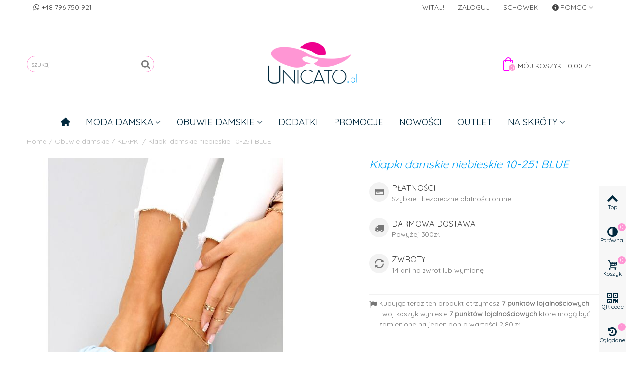

--- FILE ---
content_type: text/html; charset=utf-8
request_url: https://unicato.pl/klapki/21290-klapki-damskie-niebieskie-10-251-blue.html
body_size: 21552
content:
<!DOCTYPE HTML> <!--[if lt IE 7]><html class="no-js lt-ie9 lt-ie8 lt-ie7" lang="pl-pl"><![endif]--> <!--[if IE 7]><html class="no-js lt-ie9 lt-ie8 ie7" lang="pl-pl"><![endif]--> <!--[if IE 8]><html class="no-js lt-ie9 ie8" lang="pl-pl"><![endif]--> <!--[if gt IE 8]><html class="no-js ie9" lang="pl-pl"><![endif]--><html lang="pl-pl"><head><meta charset="utf-8" /><title>Klapki damskie niebieskie 10-251 BLUE</title><meta name="description" content="Klapki damskie niebieskie 10-251 BLUE" /><meta name="robots" content="index,follow" /><meta name="viewport" content="width=device-width, minimum-scale=0.25, maximum-scale=1.6, initial-scale=1.0" /><meta name="apple-mobile-web-app-capable" content="yes" /><link rel="icon" type="image/vnd.microsoft.icon" href="/img/favicon.ico?1713370450" /><link rel="shortcut icon" type="image/x-icon" href="/img/favicon.ico?1713370450" /><link rel="apple-touch-icon" sizes="57x57" href="/modules/stthemeeditor/img/1/touch-icon-iphone-57.png" /><link rel="apple-touch-icon" sizes="72x72" href="/modules/stthemeeditor/img/1/touch-icon-iphone-72.png" /><link rel="apple-touch-icon" sizes="114x114" href="/modules/stthemeeditor/img/1/touch-icon-iphone-114.png" /><link rel="apple-touch-icon" sizes="144x144" href="/modules/stthemeeditor/img/1/touch-icon-iphone-144.png" /><link rel="stylesheet" href="https://fonts.googleapis.com/css?family=Quicksand|Quicksand" type="text/css" media="all" /><link rel="stylesheet" href="https://unicato.pl/themes/zis/cache/v_49_6421314f3c4ae379ed26e6f2505b07a3_all.css" type="text/css" media="all" /><link rel="stylesheet" href="https://unicato.pl/themes/zis/cache/v_49_31e8e0f4211af5eeb0895709d728d370_print.css" type="text/css" media="print" /><link href="https://unicato.pl/modules/stthemeeditor/views/css/customer-s1.css" rel="stylesheet" type="text/css" media="all" /><style type="text/css">.st_banner_block_1 .style_content, a.st_banner_block_1 , .st_banner_block_1 .style_content a{color:#ff96d4;} .st_banner_block_1 .icon_line:after, .st_banner_block_1 .icon_line:before{background-color:#ff96d4;} .st_banner_block_1 .line, .st_banner_block_1 .btn{border-color:#ff96d4;}.st_banner_block_2 .style_content, a.st_banner_block_2 , .st_banner_block_2 .style_content a{color:#ffffff;} .st_banner_block_2 .icon_line:after, .st_banner_block_2 .icon_line:before{background-color:#ffffff;} .st_banner_block_2 .line, .st_banner_block_2 .btn{border-color:#ffffff;}.st_banner_block_3 .style_content, a.st_banner_block_3 , .st_banner_block_3 .style_content a{color:#ffffff;} .st_banner_block_3 .icon_line:after, .st_banner_block_3 .icon_line:before{background-color:#ffffff;} .st_banner_block_3 .line, .st_banner_block_3 .btn{border-color:#ffffff;}.st_banner_block_4 .style_content, a.st_banner_block_4 , .st_banner_block_4 .style_content a{color:#ffffff;} .st_banner_block_4 .icon_line:after, .st_banner_block_4 .icon_line:before{background-color:#ffffff;} .st_banner_block_4 .line, .st_banner_block_4 .btn{border-color:#ffffff;}</style><style type="text/css">#easycontent_container_2 .style_content a:hover{color:#ffffff;}#easycontent_container_2 .style_content .btn{color:#ff96d4;}#easycontent_container_2 .style_content .btn{background-color:#ffffff;border-color:#ffffff;}#easycontent_container_2 .style_content .btn:hover{color:#ffffff;}#easycontent_container_2 .style_content .btn:hover{border-color:#ffffff;}#easycontent_container_2 .style_content .btn:hover{-webkit-box-shadow: none; box-shadow: none;background-color: #ffffff;}</style><style type="text/css">.special-products_block_center_container .products_slider .owl-theme.owl-navigation-tr .owl-controls .owl-buttons div.disabled,.special-products_block_center_container .products_slider .owl-theme.owl-navigation-tr .owl-controls .owl-buttons div.disabled:hover{background-color:transplanted;}</style><style type="text/css">.stsocial_list li a,#footer-primary .stsocial_list li a,#footer-secondary .stsocial_list li a,#footer-tertiary .stsocial_list li a{color:#ffffff;}.stsocial_list li a:hover,#footer-primary .stsocial_list li a:hover,#footer-secondary .stsocial_list li a:hover,#footer-tertiary .stsocial_list li a:hover{color:#ffffff;}.stsocial_list li a,#footer-primary .stsocial_list li a,#footer-secondary .stsocial_list li a,#footer-tertiary .stsocial_list li a{background-color:#cccccc;}.stsocial_list_footer_bottom .icon-large{font-size:1.166em;}.stsocial_list li a:hover,#footer-primary .stsocial_list li a:hover,#footer-secondary .stsocial_list li a:hover,#footer-tertiary .stsocial_list li a:hover{background-color:#666666;}.stsocial_list_footer_bottom .icon-large{font-size:1.166em;}</style><style type="text/css">.new-products_block_center_container .products_slider .owl-theme.owl-navigation-tr .owl-controls .owl-buttons div.disabled,.new-products_block_center_container .products_slider .owl-theme.owl-navigation-tr .owl-controls .owl-buttons div.disabled:hover{background-color:transplanted;}</style><style type="text/css">.featured_products_sldier_block_center_container .products_slider .owl-theme.owl-navigation-tr .owl-controls .owl-buttons div.disabled,.featured_products_sldier_block_center_container .products_slider .owl-theme.owl-navigation-tr .owl-controls .owl-buttons div.disabled:hover{background-color:transplanted;}</style><style type="text/css">.st_owl_carousel_block_1 .style_content, .st_owl_carousel_block_1 .style_content a{color:#ffffff;} .st_owl_carousel_block_1 .icon_line:after, .st_owl_carousel_block_1 .icon_line:before{background-color:#ffffff;} .st_owl_carousel_block_1 .line, .st_owl_carousel_block_1 .btn{border-color:#ffffff;}.st_owl_carousel_block_2 .style_content, .st_owl_carousel_block_2 .style_content a{color:#ffffff;} .st_owl_carousel_block_2 .icon_line:after, .st_owl_carousel_block_2 .icon_line:before{background-color:#ffffff;} .st_owl_carousel_block_2 .line, .st_owl_carousel_block_2 .btn{border-color:#ffffff;}</style><style type="text/css">.featured_categories_slider_container .products_slider .owl-theme.owl-navigation-tr .owl-controls .owl-buttons div.disabled,.featured_categories_slider_container .products_slider .owl-theme.owl-navigation-tr .owl-controls .owl-buttons div.disabled:hover{background-color:transplanted;}</style><style type="text/css">.brands_slider_container .products_slider .owl-theme.owl-navigation-tr .owl-controls .owl-buttons div.disabled,.brands_slider_container .products_slider .owl-theme.owl-navigation-tr .owl-controls .owl-buttons div.disabled:hover{background-color:transplanted;}</style><meta property="og:site_name" content="Unicato" /><meta property="og:url" content="http://unicato.pl/klapki/21290-klapki-damskie-niebieskie-10-251-blue.html" /><meta property="og:type" content="product" /><meta property="og:title" content="Klapki damskie niebieskie 10-251 BLUE" /><meta property="og:description" content="" /><meta property="og:image" content="https://unicato.pl/112433-thickbox_default/klapki-damskie-niebieskie-10-251-blue.jpg" /><style type="text/css">.instagram_block_footer .instagram_list li{padding:4px;}.instagram_block_center_container .products_slider .owl-theme.owl-navigation-tr .owl-controls .owl-buttons div.disabled,.instagram_block_center_container .products_slider .owl-theme.owl-navigation-tr .owl-controls .owl-buttons div.disabled:hover{background-color:transplanted;}</style>   
<script type="text/javascript" src="/modules/eicaptcha//views/js/eicaptcha-modules.js"></script> <style>:root {
  --scc-popup-width: 24.2em;
  --scc-color: #2d4156;
  --scc-color-hov: #1d2e38;
  --scc-b1-order: 1;
  --scc-b2-order: 2;
  --scc-b3-order: 3;
}</style>     </head><body id="product" class="product product-21290 product-klapki-damskie-niebieskie-10-251-blue category-982 category-klapki hide-left-column hide-right-column lang_pl slide_lr_column "> <!--[if lt IE 9]><p class="alert alert-warning">Please upgrade to Internet Explorer version 9 or download Firefox, Opera, Safari or Chrome.</p> <![endif]--><div id="st-container" class="st-container st-effect-0"><div class="st-pusher"><div class="st-content"><div class="st-content-inner"><div id="body_wrapper"><div class="header-container "> <header id="header"><div id="top_bar" class="nav horizontal-s" ><div class="wide_container"><div class="container"><div class="row"> <nav id="nav_left" class="clearfix"><div id="multilink_5" class="stlinkgroups_top dropdown_wrap first-item top_bar_item"><div class="dropdown_tri header_item"> <i class="icon-whatsapp"></i>+48 796 750 921</div></div></nav> <nav id="nav_right" class="clearfix"><div id="multilink_1" class="stlinkgroups_top dropdown_wrap first-item top_bar_item"><div class="dropdown_tri dropdown_tri_in header_item"> <i class="icon-info-circled"></i>Pomoc</div><div class="dropdown_list"><ul class="dropdown_list_ul custom_links_list "><li> <a href="https://unicato.pl/kontakt" title="Contact us" > Kontakt </a></li><li> <a href="https://unicato.pl/content/8-zwroty-i-reklamacje" title="Zwroty i reklamacje" rel="nofollow" > Zwroty i reklamacje </a></li><li> <a href="https://unicato.pl/content/12-dostawa" title="Wysyłka" rel="nofollow" > Wysyłka </a></li></ul></div></div><div id="multilink_6" class="stlinkgroups_top dropdown_wrap top_bar_item"><div class="dropdown_tri header_item"> <a href="https://unicato.pl/module/blockwishlist/mywishlist" title="Schowek" rel="nofollow" > Schowek </a></div></div><a class="login top_bar_item" href="https://unicato.pl/moje-konto" rel="nofollow" title="Zaloguj i zobacz swoje dane"> <span class="header_item">Zaloguj</span> </a> <span class="welcome top_bar_item hidden_extra_small "><span class="header_item">Witaj!</span></span></nav></div></div></div></div> <section id="mobile_bar" class="animated fast"><div class="container"><div id="mobile_bar_container" class=" mobile_bar_center_layout"><div id="mobile_bar_left"><div id="mobile_bar_left_inner"><a id="mobile_bar_menu_tri" class="mobile_bar_tri " href="javascript:;" rel="nofollow"> <i class="icon-menu icon_btn icon-1x"></i> <span class="mobile_bar_tri_text">Menu</span> </a></div></div><div id="mobile_bar_center"> <a id="mobile_header_logo" href="https://unicato.pl/" title="Unicato"> <img class="logo replace-2x" src="https://unicato.pl/img/unicato-logo-1537353542.jpg" data-2x="https://unicato.pl/modules/stthemeeditor/img/25e2862f2bed5474d24f39b7bd0e7169.png" alt="Unicato" width="300" height="156"/> </a></div><div id="mobile_bar_right"><div id="mobile_bar_right_inner"><a id="mobile_bar_cart_tri" href="javascript:;" rel="nofollow" title="Cart" class=""><div class="ajax_cart_bag"> <span class="ajax_cart_quantity amount_circle ">0</span> <span class="ajax_cart_bg_handle"></span> <i class="icon-glyph icon_btn"></i></div> <span class="mobile_bar_tri_text">Cart</span> </a></div></div></div></div> </section><div id="header_primary" class="animated fast"><div class="wide_container"><div class="container"><div id="header_primary_row" class="row"><div id="header_left" class="col-sm-12 col-md-5 clearfix"><div id="search_block_top" class=" top_bar_item clearfix"><form id="searchbox" method="get" action="https://unicato.pl/szukaj" ><div id="searchbox_inner" class="clearfix"> <input type="hidden" name="controller" value="search" /> <input type="hidden" name="orderby" value="position" /> <input type="hidden" name="orderway" value="desc" /> <input class="search_query form-control" type="text" id="search_query_top" name="search_query" placeholder="szukaj" value="" autocomplete="off" /> <button type="submit" name="submit_search" class="button-search"> <i class="icon-search-1 icon-large"></i> </button><div class="hidden more_prod_string">Więcej produktów</div></div></form>  </div></div><div id="header_center" class="col-sm-12 col-md-2"> <a id="logo_center" href="https://unicato.pl/" title="Unicato"> <img class="logo replace-2x" src="https://unicato.pl/img/unicato-logo-1537353542.jpg" data-2x="https://unicato.pl/modules/stthemeeditor/img/25e2862f2bed5474d24f39b7bd0e7169.png" alt="Unicato" width="300" height="156"/> </a></div><div id="header_right" class="col-sm-12 col-md-5"><div id="header_top" class="row"><div id="header_top_right" class="col-sm-12 col-md-12 clearfix"><div class="shopping_cart shopping_cart_mod top_bar_item "> <a href="https://unicato.pl/zamowienie" id="shopping_cart" title="Zobacz swój koszyk" rel="nofollow" class="header_item"><div class="ajax_cart_bag "> <span class="ajax_cart_quantity amount_circle ">0</span> <span class="ajax_cart_bg_handle"></span> <i class="icon-glyph icon_btn"></i></div> <span class="cart_text">Mój koszyk</span> <span class="ajax_cart_quantity">0</span> <span class="ajax_cart_product_txt">- w sumie</span> <span class="ajax_cart_split">-</span> <span class="ajax_cart_total"> 0,00 zł </span> </a><div id="cart_block" class="cart_block exclusive"><div class="block_content"><div class="cart_block_list"><p class="cart_block_no_products alert alert-warning"> Brak produktów</p><div class="cart-prices unvisible"><div class="cart-prices-line first-line"> <span class="price cart_block_shipping_cost ajax_cart_shipping_cost unvisible"> Gratis! </span> <span class="unvisible"> Wysyłka </span></div><div class="cart-prices-line last-line"> <span class="price cart_block_total ajax_block_cart_total">0,00 zł</span> <span>W sumie</span></div></div><p class="cart-buttons unvisible "> <a id="button_order_cart" class="btn btn-default" href="https://unicato.pl/zamowienie" title="Kup teraz" rel="nofollow">Kup teraz</a></p></div></div></div></div><a href="#download_CSV" class="POPUP_DOWNLOAD_CSV" style="display:none"></a><div id="download_CSV" style="display: none;"><div class="col-xs-12" ><div class='condition_title'>Pobierz plik CSV ze swoimi danymi osobowymi oraz z zaakceptowanymi warunkami</div><div class="errorDownloadCSV"> <i class="icon icon-info-circle iconErr"></i><div class="errorDownloadCSVContent"></div></div><p class="form-group"> <label for='email'>Email:</label> <input id="emailDownloadCSV" type="email" name="email" value='' placeholder="Email:"></p></div><div class="col-xs-12"> <button class="btn btn-primary btn-sm downloadCSV">Pobierz CSV</button></div></div></div></div></div></div></div></div></div> <section id="top_extra" class="main_menu_has_widgets_0"><div id="st_mega_menu_container" class="animated fast"><div class="container"><div class="container_inner clearfix"> <nav id="st_mega_menu_wrap" role="navigation"><ul class="st_mega_menu clearfix mu_level_0"><li id="st_menu_1" class="ml_level_0 m_alignment_0"> <a id="st_ma_1" href="https://unicato.pl/" class="ma_level_0 ma_icon" title=""><i class="icon-home"></i></a></li><li id="st_menu_6" class="ml_level_0 m_alignment_0"> <a id="st_ma_6" href="https://unicato.pl/872-moda-damska" class="ma_level_0 is_parent" title="Moda Damska">Moda damska</a><div class="stmenu_sub style_wide col-md-12"><div class="row m_column_row"><div id="st_menu_column_4" class="col-md-12"><div id="st_menu_block_9"><div class="row"><div class="col-md-2"><ul class="mu_level_1"><li class="ml_level_1"> <a href="https://unicato.pl/907-sukienki" title="Sukienki" class="ma_level_1 ma_item">Sukienki</a></li></ul></div><div class="col-md-2"><ul class="mu_level_1"><li class="ml_level_1"> <a href="https://unicato.pl/908-kombinezony" title="Kombinezony" class="ma_level_1 ma_item">Kombinezony</a></li></ul></div><div class="col-md-2"><ul class="mu_level_1"><li class="ml_level_1"> <a href="https://unicato.pl/909-bluzy-bluzki-koszule" title="Bluzy / Bluzki / Koszule" class="ma_level_1 ma_item">Bluzy / Bluzki / Koszule</a></li></ul></div><div class="col-md-2"><ul class="mu_level_1"><li class="ml_level_1"> <a href="https://unicato.pl/910-spodnice" title="Spódnice" class="ma_level_1 ma_item">Spódnice</a></li></ul></div><div class="col-md-2"><ul class="mu_level_1"><li class="ml_level_1"> <a href="https://unicato.pl/911-komplety" title="Komplety" class="ma_level_1 ma_item">Komplety</a></li></ul></div><div class="col-md-2"><ul class="mu_level_1"><li class="ml_level_1"> <a href="https://unicato.pl/912-limited-edition" title="limited edition" class="ma_level_1 ma_item">limited edition</a></li></ul></div></div><div class="row"><div class="col-md-2"><ul class="mu_level_1"><li class="ml_level_1"> <a href="https://unicato.pl/913-tuniki" title="Tuniki" class="ma_level_1 ma_item">Tuniki</a></li></ul></div><div class="col-md-2"><ul class="mu_level_1"><li class="ml_level_1"> <a href="https://unicato.pl/914-koszule-nocne" title="Koszule nocne" class="ma_level_1 ma_item">Koszule nocne</a></li></ul></div></div></div></div></div></div></li><li id="st_menu_7" class="ml_level_0 m_alignment_0"> <a id="st_ma_7" href="https://unicato.pl/937-obuwie-damskie" class="ma_level_0 is_parent" title="Obuwie damskie">Obuwie damskie</a><div class="stmenu_sub style_wide col-md-12"><div class="row m_column_row"><div id="st_menu_column_5" class="col-md-12"><div id="st_menu_block_10"><div class="row"><div class="col-md-2"><ul class="mu_level_1"><li class="ml_level_1"> <a href="https://unicato.pl/976-czolenka" title="CZÓŁENKA" class="ma_level_1 ma_item">CZÓŁENKA</a></li></ul></div><div class="col-md-2"><ul class="mu_level_1"><li class="ml_level_1"> <a href="https://unicato.pl/977-kozaki" title="Kozaki" class="ma_level_1 ma_item">Kozaki</a></li></ul></div><div class="col-md-2"><ul class="mu_level_1"><li class="ml_level_1"> <a href="https://unicato.pl/978-botki" title="BOTKI" class="ma_level_1 ma_item">BOTKI</a></li></ul></div><div class="col-md-2"><ul class="mu_level_1"><li class="ml_level_1"> <a href="https://unicato.pl/979-oficerki" title="Oficerki" class="ma_level_1 ma_item">Oficerki</a></li></ul></div><div class="col-md-2"><ul class="mu_level_1"><li class="ml_level_1"> <a href="https://unicato.pl/980-sztyblety" title="Sztyblety" class="ma_level_1 ma_item">Sztyblety</a></li></ul></div><div class="col-md-2"><ul class="mu_level_1"><li class="ml_level_1"> <a href="https://unicato.pl/982-klapki" title="KLAPKI" class="ma_level_1 ma_item">KLAPKI</a></li></ul></div></div><div class="row"><div class="col-md-2"><ul class="mu_level_1"><li class="ml_level_1"> <a href="https://unicato.pl/983-sneakers-i-trampki" title="SNEAKERS I TRAMPKI" class="ma_level_1 ma_item">SNEAKERS I TRAMPKI</a></li></ul></div><div class="col-md-2"><ul class="mu_level_1"><li class="ml_level_1"> <a href="https://unicato.pl/984-baleriny" title="BALERINY" class="ma_level_1 ma_item">BALERINY</a></li></ul></div><div class="col-md-2"><ul class="mu_level_1"><li class="ml_level_1"> <a href="https://unicato.pl/985-sandalki" title="Sandałki" class="ma_level_1 ma_item">Sandałki</a></li></ul></div><div class="col-md-2"><ul class="mu_level_1"><li class="ml_level_1"> <a href="https://unicato.pl/986-kalosze" title="KALOSZE" class="ma_level_1 ma_item">KALOSZE</a></li></ul></div><div class="col-md-2"><ul class="mu_level_1"><li class="ml_level_1"> <a href="https://unicato.pl/987-polbuty" title="PÓŁBUTY" class="ma_level_1 ma_item">PÓŁBUTY</a></li></ul></div><div class="col-md-2"><ul class="mu_level_1"><li class="ml_level_1"> <a href="https://unicato.pl/988-mokasyny-jazzowki" title="MOKASYNY, JAZZÓWKI" class="ma_level_1 ma_item">MOKASYNY, JAZZÓWKI</a></li></ul></div></div><div class="row"><div class="col-md-2"><ul class="mu_level_1"><li class="ml_level_1"> <a href="https://unicato.pl/989-muszkieterki" title="Muszkieterki" class="ma_level_1 ma_item">Muszkieterki</a></li></ul></div><div class="col-md-2"><ul class="mu_level_1"><li class="ml_level_1"> <a href="https://unicato.pl/990-sportowe" title="Sportowe" class="ma_level_1 ma_item">Sportowe</a></li></ul></div><div class="col-md-2"><ul class="mu_level_1"><li class="ml_level_1"> <a href="https://unicato.pl/991-timberki" title="Timberki" class="ma_level_1 ma_item">Timberki</a></li></ul></div><div class="col-md-2"><ul class="mu_level_1"><li class="ml_level_1"> <a href="https://unicato.pl/992-sniegowce" title="Śniegowce" class="ma_level_1 ma_item">Śniegowce</a></li></ul></div><div class="col-md-2"><ul class="mu_level_1"><li class="ml_level_1"> <a href="https://unicato.pl/993-kapcie" title="KAPCIE" class="ma_level_1 ma_item">KAPCIE</a></li></ul></div><div class="col-md-2"><ul class="mu_level_1"><li class="ml_level_1"> <a href="https://unicato.pl/994-mokasyny-lordsy-baleriny" title="Mokasyny, lordsy, baleriny" class="ma_level_1 ma_item">Mokasyny, lordsy, baleriny</a></li></ul></div></div><div class="row"><div class="col-md-2"><ul class="mu_level_1"><li class="ml_level_1"> <a href="https://unicato.pl/995-klasyczne" title="Klasyczne" class="ma_level_1 ma_item">Klasyczne</a></li></ul></div><div class="col-md-2"><ul class="mu_level_1"><li class="ml_level_1"> <a href="https://unicato.pl/996-trampki-polbuty" title="Trampki, półbuty" class="ma_level_1 ma_item">Trampki, półbuty</a></li></ul></div><div class="col-md-2"><ul class="mu_level_1"><li class="ml_level_1"> <a href="https://unicato.pl/997-plaskie" title="Płaskie" class="ma_level_1 ma_item">Płaskie</a></li></ul></div></div></div></div></div></div></li><li id="st_menu_8" class="ml_level_0 m_alignment_0"> <a id="st_ma_8" href="https://unicato.pl/999-dodatki" class="ma_level_0" title="Dodatki">Dodatki</a></li><li id="st_menu_11" class="ml_level_0 m_alignment_0"> <a id="st_ma_11" href="https://unicato.pl/promocje" class="ma_level_0" title="Promocje">Promocje</a></li><li id="st_menu_12" class="ml_level_0 m_alignment_0"> <a id="st_ma_12" href="https://unicato.pl/nowe-produkty" class="ma_level_0" title="Nowości">Nowości</a></li><li id="st_menu_13" class="ml_level_0 m_alignment_0"> <a id="st_ma_13" href="https://unicato.pl/1037-outlet" class="ma_level_0" title="Outlet">Outlet</a></li><li id="st_menu_2" class="ml_level_0 m_alignment_0"> <a id="st_ma_2" href="javascript:;" class="ma_level_0 is_parent" title="Na skróty">Na skróty</a><div class="stmenu_sub style_wide col-md-12"><div class="row m_column_row"><div id="st_menu_column_1" class="col-md-4"><div id="st_menu_block_3" class="style_content"><h6 class="uppercase color_444" style="font-family: Vollkorn;"><a href="https://unicato.pl/szukaj?controller=search&orderby=position&orderway=desc&search_query=szpilki&submit_search="><img src="https://unicato.pl/img/cms/szpilki.jpg" alt="Szpilki" width="352" height="104" /></a></h6></div></div><div id="st_menu_column_2" class="col-md-4"><div id="st_menu_block_4" class="style_content"><p><a href="https://unicato.pl/szukaj?controller=search&orderby=position&orderway=desc&search_query=torebka&submit_search="><img src="https://unicato.pl/img/cms/torebki.jpg" alt="Torebki" width="352" height="104" /></a></p></div></div><div id="st_menu_column_3" class="col-md-4"><div id="st_menu_block_5" class="style_content"><p><a href="https://unicato.pl/szukaj?controller=search&orderby=position&orderway=desc&search_query=pasek&submit_search="><img src="https://unicato.pl/img/cms/paski.jpg" alt="Paski" width="352" height="104" /></a></p></div></div></div></div></li></ul> </nav></div></div></div> </section> </header></div><div id="breadcrumb_wrapper" class=""><div class="container"><div class="row"><div class="col-xs-12 clearfix"><section class="breadcrumb" xmlns:v="http://rdf.data-vocabulary.org/#"><ul itemprop="breadcrumb"><li typeof="v:Breadcrumb"><a class="home" href="https://unicato.pl/" title="Powr&oacute;t do strony gł&oacute;wnej" rel="v:url" property="v:title">Home</a></li><li class="navigation-pipe">/</li><li typeof="v:Breadcrumb"><a rel="v:url" property="v:title" href="https://unicato.pl/937-obuwie-damskie" title="Obuwie damskie">Obuwie damskie</a></li><li class="navigation-pipe">/</li><li typeof="v:Breadcrumb"><a rel="v:url" property="v:title" href="https://unicato.pl/982-klapki" title="KLAPKI">KLAPKI</a></li><li class="navigation-pipe">/</li><li><span>Klapki damskie niebieskie 10-251 BLUE</span></li></ul> </section></div></div></div></div><div class="columns-container"><div id="columns" class="container"><div class="row"><div id="center_column" class="center_column col-xs-12 col-sm-12"> <noscript><iframe src="https://www.googletagmanager.com/ns.html?id=GTM-WPQNKD2" height="0" width="0" style="display:none;visibility:hidden"></iframe></noscript><div itemscope itemtype="https://schema.org/Product"><meta itemprop="url" content="https://unicato.pl/klapki/21290-klapki-damskie-niebieskie-10-251-blue.html"><div class="primary_block row"><div class="pb-left-column col-xs-12 col-sm-4 col-md-7 "><div id="image-block" class="clearfix"><div id="view_full_size"><div id="bigpic_list_frame" class="owl-carousel owl-navigation-lr owl-navigation-circle "><div class="item"><div id="bigpic_112433" class=" easyzoom bigpic_item easyzoom--overlay"> <a href="https://unicato.pl/112433-thickbox_default/klapki-damskie-niebieskie-10-251-blue.jpg" data-fancybox-group="other-views" class="fancybox shown replace-2x" title="Klapki damskie niebieskie 10-251 BLUE"> <img class="replace-2x img-responsive" src="https://unicato.pl/112433-big_default/klapki-damskie-niebieskie-10-251-blue.jpg" height="649" width="568" title="Klapki damskie niebieskie 10-251 BLUE" alt="Klapki damskie niebieskie 10-251 BLUE" itemprop="image" /> </a></div> <a href="https://unicato.pl/112433-thickbox_default/klapki-damskie-niebieskie-10-251-blue.jpg" data-fancybox-group="other-views" class="span_link no-print shown replace-2x" title="Klapki damskie niebieskie 10-251 BLUE"><i class="icon-resize-full icon-0x"></i></a></div><div class="item"><div id="bigpic_112434" class=" easyzoom bigpic_item easyzoom--overlay"> <a href="https://unicato.pl/112434-thickbox_default/klapki-damskie-niebieskie-10-251-blue.jpg" data-fancybox-group="other-views" class="fancybox replace-2x" title="Klapki damskie niebieskie 10-251 BLUE"> <img class="replace-2x img-responsive" src="https://unicato.pl/112434-big_default/klapki-damskie-niebieskie-10-251-blue.jpg" height="649" width="568" title="Klapki damskie niebieskie 10-251 BLUE" alt="Klapki damskie niebieskie 10-251 BLUE" itemprop="image" /> </a></div> <a href="https://unicato.pl/112434-thickbox_default/klapki-damskie-niebieskie-10-251-blue.jpg" data-fancybox-group="other-views" class="span_link no-print replace-2x" title="Klapki damskie niebieskie 10-251 BLUE"><i class="icon-resize-full icon-0x"></i></a></div><div class="item"><div id="bigpic_112435" class=" easyzoom bigpic_item easyzoom--overlay"> <a href="https://unicato.pl/112435-thickbox_default/klapki-damskie-niebieskie-10-251-blue.jpg" data-fancybox-group="other-views" class="fancybox replace-2x" title="Klapki damskie niebieskie 10-251 BLUE"> <img class="replace-2x img-responsive" src="https://unicato.pl/112435-big_default/klapki-damskie-niebieskie-10-251-blue.jpg" height="649" width="568" title="Klapki damskie niebieskie 10-251 BLUE" alt="Klapki damskie niebieskie 10-251 BLUE" itemprop="image" /> </a></div> <a href="https://unicato.pl/112435-thickbox_default/klapki-damskie-niebieskie-10-251-blue.jpg" data-fancybox-group="other-views" class="span_link no-print replace-2x" title="Klapki damskie niebieskie 10-251 BLUE"><i class="icon-resize-full icon-0x"></i></a></div><div class="item"><div id="bigpic_112436" class=" easyzoom bigpic_item easyzoom--overlay"> <a href="https://unicato.pl/112436-thickbox_default/klapki-damskie-niebieskie-10-251-blue.jpg" data-fancybox-group="other-views" class="fancybox replace-2x" title="Klapki damskie niebieskie 10-251 BLUE"> <img class="replace-2x img-responsive" src="https://unicato.pl/112436-big_default/klapki-damskie-niebieskie-10-251-blue.jpg" height="649" width="568" title="Klapki damskie niebieskie 10-251 BLUE" alt="Klapki damskie niebieskie 10-251 BLUE" itemprop="image" /> </a></div> <a href="https://unicato.pl/112436-thickbox_default/klapki-damskie-niebieskie-10-251-blue.jpg" data-fancybox-group="other-views" class="span_link no-print replace-2x" title="Klapki damskie niebieskie 10-251 BLUE"><i class="icon-resize-full icon-0x"></i></a></div><div class="item"><div id="bigpic_112437" class=" easyzoom bigpic_item easyzoom--overlay"> <a href="https://unicato.pl/112437-thickbox_default/klapki-damskie-niebieskie-10-251-blue.jpg" data-fancybox-group="other-views" class="fancybox replace-2x" title="Klapki damskie niebieskie 10-251 BLUE"> <img class="replace-2x img-responsive" src="https://unicato.pl/112437-big_default/klapki-damskie-niebieskie-10-251-blue.jpg" height="649" width="568" title="Klapki damskie niebieskie 10-251 BLUE" alt="Klapki damskie niebieskie 10-251 BLUE" itemprop="image" /> </a></div> <a href="https://unicato.pl/112437-thickbox_default/klapki-damskie-niebieskie-10-251-blue.jpg" data-fancybox-group="other-views" class="span_link no-print replace-2x" title="Klapki damskie niebieskie 10-251 BLUE"><i class="icon-resize-full icon-0x"></i></a></div><div class="item"><div id="bigpic_112438" class=" easyzoom bigpic_item easyzoom--overlay"> <a href="https://unicato.pl/112438-thickbox_default/klapki-damskie-niebieskie-10-251-blue.jpg" data-fancybox-group="other-views" class="fancybox replace-2x" title="Klapki damskie niebieskie 10-251 BLUE"> <img class="replace-2x img-responsive" src="https://unicato.pl/112438-big_default/klapki-damskie-niebieskie-10-251-blue.jpg" height="649" width="568" title="Klapki damskie niebieskie 10-251 BLUE" alt="Klapki damskie niebieskie 10-251 BLUE" itemprop="image" /> </a></div> <a href="https://unicato.pl/112438-thickbox_default/klapki-damskie-niebieskie-10-251-blue.jpg" data-fancybox-group="other-views" class="span_link no-print replace-2x" title="Klapki damskie niebieskie 10-251 BLUE"><i class="icon-resize-full icon-0x"></i></a></div></div><div id="reduction_percent" style="display:none;"> <span class="sale_percentage_sticker" id="reduction_percent_display"> </span></div><div id="reduction_amount" style="display:none"> <span class="sale_percentage_sticker" id="reduction_amount_display" > </span></div></div></div><div id="views_block" class="clearfix "><div id="thumbs_list" class="products_slider"><div id="thumbs_list_frame" class="owl-carousel owl-navigation-lr owl-navigation-circle "><div id="thumbnail_112433" data-item-nbr="0" class="item"> <a href="javascript:;" title="Klapki damskie niebieskie 10-251 BLUE"> <img class="img-responsive replace-2x" id="thumb_112433" src="https://unicato.pl/112433-small_default/klapki-damskie-niebieskie-10-251-blue.jpg" alt="Klapki damskie niebieskie 10-251 BLUE" title="Klapki damskie niebieskie 10-251 BLUE" height="300" width="200" itemprop="image" /> </a></div><div id="thumbnail_112434" data-item-nbr="1" class="item"> <a href="javascript:;" title="Klapki damskie niebieskie 10-251 BLUE"> <img class="img-responsive replace-2x" id="thumb_112434" src="https://unicato.pl/112434-small_default/klapki-damskie-niebieskie-10-251-blue.jpg" alt="Klapki damskie niebieskie 10-251 BLUE" title="Klapki damskie niebieskie 10-251 BLUE" height="300" width="200" itemprop="image" /> </a></div><div id="thumbnail_112435" data-item-nbr="2" class="item"> <a href="javascript:;" title="Klapki damskie niebieskie 10-251 BLUE"> <img class="img-responsive replace-2x" id="thumb_112435" src="https://unicato.pl/112435-small_default/klapki-damskie-niebieskie-10-251-blue.jpg" alt="Klapki damskie niebieskie 10-251 BLUE" title="Klapki damskie niebieskie 10-251 BLUE" height="300" width="200" itemprop="image" /> </a></div><div id="thumbnail_112436" data-item-nbr="3" class="item"> <a href="javascript:;" title="Klapki damskie niebieskie 10-251 BLUE"> <img class="img-responsive replace-2x" id="thumb_112436" src="https://unicato.pl/112436-small_default/klapki-damskie-niebieskie-10-251-blue.jpg" alt="Klapki damskie niebieskie 10-251 BLUE" title="Klapki damskie niebieskie 10-251 BLUE" height="300" width="200" itemprop="image" /> </a></div><div id="thumbnail_112437" data-item-nbr="4" class="item"> <a href="javascript:;" title="Klapki damskie niebieskie 10-251 BLUE"> <img class="img-responsive replace-2x" id="thumb_112437" src="https://unicato.pl/112437-small_default/klapki-damskie-niebieskie-10-251-blue.jpg" alt="Klapki damskie niebieskie 10-251 BLUE" title="Klapki damskie niebieskie 10-251 BLUE" height="300" width="200" itemprop="image" /> </a></div><div id="thumbnail_112438" data-item-nbr="5" class="item"> <a href="javascript:;" title="Klapki damskie niebieskie 10-251 BLUE"> <img class="img-responsive replace-2x" id="thumb_112438" src="https://unicato.pl/112438-small_default/klapki-damskie-niebieskie-10-251-blue.jpg" alt="Klapki damskie niebieskie 10-251 BLUE" title="Klapki damskie niebieskie 10-251 BLUE" height="300" width="200" itemprop="image" /> </a></div></div></div></div>  <p class="resetimg clear no-print"> <span id="wrapResetImages" style="display: none;"> <a href="https://unicato.pl/klapki/21290-klapki-damskie-niebieskie-10-251-blue.html" data-id="resetImages"> <i class="icon-repeat"></i> Wszystkie zdjęcia </a> </span></p></div><div class="pb-center-column col-xs-12 col-sm-4 col-md-5"><div id="product_name_wrap" class=""><h1 itemprop="name" class="product_name">Klapki damskie niebieskie 10-251 BLUE</h1></div> <aside id="easycontent_5" class="easycontent_5 block easycontent section"><div class="style_content block_content"><div class="easycontent_s9 clearfix mar_b2"><em class="icon-credit-card easy_icon"><span class="unvisible">&nbsp;</span></em><div class="color_444 fs_md" style="font-family: Quicksand;">PŁATNOŚCI</div><div>Szybkie i bezpieczne płatności online</div></div><div class="easycontent_s9 clearfix mar_b2"><em class="icon-truck easy_icon"><span class="unvisible">&nbsp;</span></em><div class="color_444 fs_md" style="font-family: Quicksand;">DARMOWA DOSTAWA</div><div>Powyżej 300zł.</div></div><div class="easycontent_s9 clearfix"><em class="icon-spin3 easy_icon"><span class="unvisible">&nbsp;</span></em><div class="color_444 fs_md" style="font-family: Quicksand;">ZWROTY</div><div>14 dni na zwrot lub wymianę</div></div></div> </aside><p id="loyalty" class="align_justify"> Kupując teraz ten produkt otrzymasz <b><span id="loyalty_points">7</span> punktów lojalnościowych</b>. Twój koszyk wyniesie <b><span id="total_loyalty_points">7</span> punktów lojalnościowych</b> które mogą być zamienione na jeden bon o wartości <span id="loyalty_price">2,80 zł</span>.</p><div class="product_meta_wrap clearfix"><p id="product_reference" class=" unvisible product_meta" > <label class="product_meta_label">Indeks: </label> <span class="editable" itemprop="sku" content="P236"></span></p><p id="product_condition" class=" unvisible product_meta"> <label class="product_meta_label">Stan: </label><link itemprop="itemCondition" href="https://schema.org/NewCondition"/> <span class="editable">Nowy produkt</span></p></div><form id="buy_block" action="https://unicato.pl/koszyk" method="post"><p class="hidden"> <input type="hidden" name="token" value="56729eccef3f423d754ab621c3b1a1d4" /> <input type="hidden" name="id_product" value="21290" id="product_page_product_id" /> <input type="hidden" name="add" value="1" /> <input type="hidden" name="id_product_attribute" id="idCombination" value="" /></p><div class="box-info-product"><div class="content_prices clearfix"><div class="price_box clearfix"><p class="our_price_display pull-left" itemprop="offers" itemscope itemtype="https://schema.org/Offer"><link itemprop="availability" href="https://schema.org/InStock"/><span id="our_price_display" itemprop="price" content="78.34">78,34 zł</span><meta itemprop="priceCurrency" content="PLN" /></p><p id="old_price" class=" hidden pull-left"><span id="old_price_display"></span></p></div></div><div class="product_attributes clearfix"><div id="attributes"><div class="clearfix"></div><fieldset class="attribute_fieldset"> <label class="attribute_label" >Rozmiar&nbsp;</label><div class="attribute_list"><ul class="rozmiary"><li><label id="lbl270" > <input type="radio" style="display: none;" class="attribute_radio" name="group_2" value="270" /> <span class="radio_label">39</span> </label></li><li><label id="lbl275" class="selected"> <input type="radio" style="display: none;" class="attribute_radio" name="group_2" value="275" checked="checked"/> <span class="radio_label">38</span> </label></li><li><label id="lbl276" > <input type="radio" style="display: none;" class="attribute_radio" name="group_2" value="276" /> <span class="radio_label">41</span> </label></li><li><label id="lbl277" > <input type="radio" style="display: none;" class="attribute_radio" name="group_2" value="277" /> <span class="radio_label">42</span> </label></li></ul></div></fieldset></div><div id="pQuantityAvailable"> <span id="quantityAvailable">16</span> <span style="display: none;" id="quantityAvailableTxt">szt.</span> <span id="quantityAvailableTxtMultiple">szt.</span></div><div id="availability_statut" style="display: none;"> <span id="availability_value" class=" st-label-success"></span></div><div class="warning_inline mar_t4" id="last_quantities" style="display: none" >Ostatnie egzemplarze!</div><div id="availability_date" style="display: none;"> <span id="availability_date_label">Data dostępności:</span> <span id="availability_date_value"></span></div><div id="oosHook" style="display: none;"></div></div><div class="box-cart-bottom"><div class="qt_cart_box clearfix "><p id="quantity_wanted_p"> <span class="quantity_input_wrap clearfix"> <a href="#" data-field-qty="qty" class="product_quantity_down">-</a> <input type="text" min="1" name="qty" id="quantity_wanted" class="text" value="1" /> <a href="#" data-field-qty="qty" class="product_quantity_up">+</a> </span></p><div id="add_to_cart_wrap" class=""><p id="add_to_cart" class="buttons_bottom_block no-print"> <button type="submit" name="Submit" class="btn btn-medium btn_primary exclusive"> <span>Dodaj do koszyka</span> </button></p></div></div><p id="minimal_quantity_wanted_p" style="display: none;"> Minimalną ilością w zam&oacute;wieniu dla tego produktu jest <b id="minimal_quantity_label">1</b></p><div class="product_extra_info_wrap"><p id="product_manufacturer_info" class="product_extra_info clearfix"> <span class="product_extra_info_label">Producent: </span> <a itemprop="brand" itemscope="" itemtype="https://schema.org/Organization" href="https://unicato.pl/3_obuwie-damskie" title="Wszystkie produkty tego producenta" target="_top"><meta itemprop="name" content="obuwie damskie" /> obuwie damskie </a></p></div></div></div></form><div id="product_actions_wrap" class="clearfix"><div class="buttons_bottom_block no-print"> <a id="wishlist_button" href="javascript:;" onclick="WishlistCart('wishlist_block_list', 'add', '21290', $('#idCombination').val(), $('#quantity_wanted').val(), this); return false;" rel="nofollow" data-pid="21290" title="Dodaj do schowka" class="addToWishlist wishlistProd_21290"><i class="icon-heart-empty-1 icon_btn icon-small icon-mar-lr2"></i><span>Dodaj do schowka</span></a></div><p class="buttons_bottom_block no-print"> <a class="add_to_compare" href="https://unicato.pl/klapki/21290-klapki-damskie-niebieskie-10-251-blue.html" data-id-product="21290" rel="nofollow" title="Porównaj" data-product-name="Klapki damskie niebieskie 10-251 BLUE" data-product-cover="https://unicato.pl/112433-small_default/klapki-damskie-niebieskie-10-251-blue.jpg" data-product-cover-width="200" data-product-cover-height="300" ><i class="icon-adjust icon_btn icon-small icon-mar-lr2"></i><span>Porównaj</span></a></p>  <div class="addthis_button_wrap mar_b1 clearfix"><div class="addthis_toolbox addthis_default_style addthis_32x32_style"> <a class="addthis_button_facebook" ></a> <a class="addthis_button_twitter" ></a> <a class="addthis_button_pinterest_share" ></a> <a class="addthis_button_blogger" ></a> <a class="addthis_button_compact"></a> <a class="addthis_counter addthis_bubble_style"></a></div>  </div></div></div></div><div id="bottom_more_info_block" class="mar_b2"><div id="more_info_block"><ul id="more_info_tabs" class="idTabs common_tabs li_fl clearfix"><li><a id="more_info_tab_more_info" href="#idTab1">Więcej informacji</a></li><li><a id="more_info_tab_data_sheet" href="#idTab2">Opis</a></li><li><a href="#idTab311" id="st_easy_tab_1">Przemyślane zakupy</a></li></ul><div id="more_info_sheets" class="sheets align_justify"><div id="idTab1" class="rte product_accordion open"><div class="product_accordion_title"> <a href="javascript:;" class="opener dlm">&nbsp;</a><div class="product_accordion_name">Więcej informacji</div></div><div class="pa_content"><div class="rte"><p>Klapki damskie&nbsp;pikowane. Model na ząbkowanej podeszwie&nbsp;z efektownym pikowaniem idealnie wpisuje się w trendy tego sezonu. Ma być modnie i komfortowo! Jesteśmy przekonane, że te klapki&nbsp;spełnią Twoje oczekiwania : ) Materiał zewnętrzny – tkanina.</p><div><h2>Tabela rozmiarów</h2><table class="ui-responsive table-stroke ui-table ui-table-reflow table-condensed"><tbody><tr><th>Rozmiar</th><th>Długość wkładki (cm)</th></tr><tr><th>36</th><td>23</td></tr><tr><th>37</th><td>23,5</td></tr><tr><th>38</th><td>24</td></tr><tr><th>39</th><td>25</td></tr><tr><th>40</th><td>25,5</td></tr><tr><th>41</th><td>26</td></tr></tbody></table><div class="sizes_chart_cms"><p>Materiał:&nbsp;tkanina</p><p>Wkładka: tkanina</p><p>&nbsp;</p><p>&nbsp;</p><p>&nbsp;</p></div></div></div></div></div><div id="idTab2" class="product_accordion block_hidden_only_for_screen"><div class="product_accordion_title"> <a href="javascript:;" class="opener dlm">&nbsp;</a><div class="product_accordion_name">Opis</div></div><div class="pa_content"><table class="table-data-sheet table-bordered"><tr class="odd"><td>Kolor</td><td>Niebieski</td></tr><tr class="even"><td>Nosek</td><td>Odkryty</td></tr><tr class="odd"><td>Obcas</td><td>Płaski</td></tr><tr class="even"><td>Materiał</td><td>licowe</td></tr><tr class="odd"><td>Styl</td><td>na co dzień</td></tr><tr class="even"><td>Wzór</td><td>gładkie</td></tr></table></div></div><div id="idTab311" class="product_accordion block_hidden_only_for_screen"><div class="product_accordion_title"> <a href="javascript:;" class="opener dlm">&nbsp;</a><div class="product_accordion_name">Przemyślane zakupy</div></div><div class="pa_content steasytabs_content"><p>Szanowni klienci,</p><p>Zgodnie z prawem każdy Konsument ma prawo do odstąpienia umowy zawartej na odległość w ciągu 14&nbsp;dni od otrzymania paczki.&nbsp;Towar odesłany na zwrot powinien być w stanie&nbsp;<strong>niezmienionym</strong>&nbsp;(poza zmianami, które były konieczne w&nbsp;graniach zwykłego zarządu) – dotyczy to również opakowania towaru.&nbsp;Wraz z odsyłanym produktem lub produktami Klient jest zobowiązany zwrócić wszelkie produkty, które&nbsp;otrzymał gratisowo.</p><p>Szanowni Państwo - nasz sklep internetowy w żadnym przypadku nie nosi charakteru wypożyczalni - dlatego prosimy o rozważne zakupy.</p><p>Dla zarejestrowanych klientów istnieje możliwość dokonania zwrotu/reklamacji poprzez panel klienta - zakładka "zwroty"</p><p>"W przypadku gdy konsument zwraca towar nadmiernie zużyty, uszkodzony lub zniszczony, a stan opakowania przesyłki w chwili doręczenia nie budził zastrzeżeń&nbsp;Unicato ma prawo obciążyć Klienta kwotą odszkodowania z tego tytułu."</p></div></div></div></div></div> <section id="productscategory-products_block_center" class="page-product-box blockproductscategory products_block block section"><h3 class="title_block "> <span> 30 innych produktów które mogą Ci się spodobać... </span></h3><div id="productscategory-itemslider" class="products_slider"><div class="slides remove_after_init owl-navigation-tr"><div class="ajax_block_product first_item"><div class="pro_outer_box"><div class="pro_first_box "> <a href="https://unicato.pl/klapki/21391-klapki-na-korkowej-podeszwie-czarne-g-5026-black.html" title="Klapki na korkowej podeszwie czarne G-5026 BLACK" class="product_image"><img src="https://unicato.pl/113093-home_default/klapki-na-korkowej-podeszwie-czarne-g-5026-black.jpg" alt="Klapki na korkowej podeszwie czarne G-5026 BLACK" class="replace-2x img-responsive front-image" width="400" height="500" /> </a><div class="hover_fly mobile_hover_fly_show fly_0 clearfix"></div></div><div class="pro_second_box"><p itemprop="name" class="s_title_block "><a href="https://unicato.pl/klapki/21391-klapki-na-korkowej-podeszwie-czarne-g-5026-black.html" title="Klapki na korkowej podeszwie czarne G-5026 BLACK">Klapki na korkowej podeszwie...</a></p><div class="act_box display_when_hover "></div></div></div></div><div class="ajax_block_product item"><div class="pro_outer_box"><div class="pro_first_box "> <a href="https://unicato.pl/klapki/21419-klapki-na-wysokiej-podeszwie-niebieskie-8228-blue.html" title="Klapki na wysokiej podeszwie niebieskie 8228 BLUE" class="product_image"><img src="https://unicato.pl/113262-home_default/klapki-na-wysokiej-podeszwie-niebieskie-8228-blue.jpg" alt="Klapki na wysokiej podeszwie niebieskie 8228 BLUE" class="replace-2x img-responsive front-image" width="400" height="500" /> </a><div class="hover_fly mobile_hover_fly_show fly_0 clearfix"></div></div><div class="pro_second_box"><p itemprop="name" class="s_title_block "><a href="https://unicato.pl/klapki/21419-klapki-na-wysokiej-podeszwie-niebieskie-8228-blue.html" title="Klapki na wysokiej podeszwie niebieskie 8228 BLUE">Klapki na wysokiej podeszwie...</a></p><div class="act_box display_when_hover "> <a class="ajax_add_to_cart_button btn btn-default" href="https://unicato.pl/koszyk?qty=1&amp;id_product=21419&amp;token=56729eccef3f423d754ab621c3b1a1d4&amp;add=" rel="nofollow" title="Dodaj do koszyka" data-id-product="21419"><div><i class="icon-glyph icon_btn icon-small icon-mar-lr2"></i><span>Dodaj do koszyka</span></div></a></div></div></div></div><div class="ajax_block_product item"><div class="pro_outer_box"><div class="pro_first_box "> <a href="https://unicato.pl/klapki/21431-klapki-damskie-czarne-10-251-black.html" title="Klapki damskie czarne 10-251 BLACK" class="product_image"><img src="https://unicato.pl/113335-home_default/klapki-damskie-czarne-10-251-black.jpg" alt="Klapki damskie czarne 10-251 BLACK" class="replace-2x img-responsive front-image" width="400" height="500" /> </a><div class="hover_fly mobile_hover_fly_show fly_0 clearfix"></div></div><div class="pro_second_box"><p itemprop="name" class="s_title_block "><a href="https://unicato.pl/klapki/21431-klapki-damskie-czarne-10-251-black.html" title="Klapki damskie czarne 10-251 BLACK">Klapki damskie czarne 10-251 BLACK</a></p><div class="act_box display_when_hover "> <a class="ajax_add_to_cart_button btn btn-default" href="https://unicato.pl/koszyk?qty=1&amp;id_product=21431&amp;token=56729eccef3f423d754ab621c3b1a1d4&amp;add=" rel="nofollow" title="Dodaj do koszyka" data-id-product="21431"><div><i class="icon-glyph icon_btn icon-small icon-mar-lr2"></i><span>Dodaj do koszyka</span></div></a></div></div></div></div><div class="ajax_block_product item"><div class="pro_outer_box"><div class="pro_first_box "> <a href="https://unicato.pl/klapki/21436-klapki-z-dzianinowym-paskiem-zolte-pt-110-yellow.html" title="Klapki z dzianinowym paskiem żółte PT-110 YELLOW" class="product_image"><img src="https://unicato.pl/113365-home_default/klapki-z-dzianinowym-paskiem-zolte-pt-110-yellow.jpg" alt="Klapki z dzianinowym paskiem żółte PT-110 YELLOW" class="replace-2x img-responsive front-image" width="400" height="500" /> </a><div class="hover_fly mobile_hover_fly_show fly_0 clearfix"></div></div><div class="pro_second_box"><p itemprop="name" class="s_title_block "><a href="https://unicato.pl/klapki/21436-klapki-z-dzianinowym-paskiem-zolte-pt-110-yellow.html" title="Klapki z dzianinowym paskiem żółte PT-110 YELLOW">Klapki z dzianinowym paskiem...</a></p><div class="act_box display_when_hover "></div></div></div></div><div class="ajax_block_product item"><div class="pro_outer_box"><div class="pro_first_box "> <a href="https://unicato.pl/klapki/21493-klapki-korkowe-czarne-g-580-black.html" title="Klapki korkowe czarne G-580 BLACK" class="product_image"><img src="https://unicato.pl/113702-home_default/klapki-korkowe-czarne-g-580-black.jpg" alt="Klapki korkowe czarne G-580 BLACK" class="replace-2x img-responsive front-image" width="400" height="500" /> </a><div class="hover_fly mobile_hover_fly_show fly_0 clearfix"></div></div><div class="pro_second_box"><p itemprop="name" class="s_title_block "><a href="https://unicato.pl/klapki/21493-klapki-korkowe-czarne-g-580-black.html" title="Klapki korkowe czarne G-580 BLACK">Klapki korkowe czarne G-580 BLACK</a></p><div class="act_box display_when_hover "> <a class="ajax_add_to_cart_button btn btn-default" href="https://unicato.pl/koszyk?qty=1&amp;id_product=21493&amp;token=56729eccef3f423d754ab621c3b1a1d4&amp;add=" rel="nofollow" title="Dodaj do koszyka" data-id-product="21493"><div><i class="icon-glyph icon_btn icon-small icon-mar-lr2"></i><span>Dodaj do koszyka</span></div></a></div></div></div></div><div class="ajax_block_product item"><div class="pro_outer_box"><div class="pro_first_box "> <a href="https://unicato.pl/klapki/22406-klapki-z-lancuchem-czarne-377-black.html" title="Klapki z łańcuchem czarne 377 BLACK" class="product_image"><img src="https://unicato.pl/119130-home_default/klapki-z-lancuchem-czarne-377-black.jpg" alt="Klapki z łańcuchem czarne 377 BLACK" class="replace-2x img-responsive front-image" width="400" height="500" /> </a><div class="hover_fly mobile_hover_fly_show fly_0 clearfix"></div></div><div class="pro_second_box"><p itemprop="name" class="s_title_block "><a href="https://unicato.pl/klapki/22406-klapki-z-lancuchem-czarne-377-black.html" title="Klapki z łańcuchem czarne 377 BLACK">Klapki z łańcuchem czarne 377 BLACK</a></p><div class="act_box display_when_hover "> <a class="ajax_add_to_cart_button btn btn-default" href="https://unicato.pl/koszyk?qty=1&amp;id_product=22406&amp;token=56729eccef3f423d754ab621c3b1a1d4&amp;add=" rel="nofollow" title="Dodaj do koszyka" data-id-product="22406"><div><i class="icon-glyph icon_btn icon-small icon-mar-lr2"></i><span>Dodaj do koszyka</span></div></a></div></div></div></div><div class="ajax_block_product item"><div class="pro_outer_box"><div class="pro_first_box "> <a href="https://unicato.pl/klapki/23126-klapki-pikowane-czarne-5860-black.html" title="Klapki pikowane czarne 5860 BLACK" class="product_image"><img src="https://unicato.pl/123383-home_default/klapki-pikowane-czarne-5860-black.jpg" alt="Klapki pikowane czarne 5860 BLACK" class="replace-2x img-responsive front-image" width="400" height="500" /> </a><div class="hover_fly mobile_hover_fly_show fly_0 clearfix"></div></div><div class="pro_second_box"><p itemprop="name" class="s_title_block "><a href="https://unicato.pl/klapki/23126-klapki-pikowane-czarne-5860-black.html" title="Klapki pikowane czarne 5860 BLACK">Klapki pikowane czarne 5860 BLACK</a></p><div class="act_box display_when_hover "></div></div></div></div><div class="ajax_block_product item"><div class="pro_outer_box"><div class="pro_first_box "> <a href="https://unicato.pl/klapki/23247-klapki-damskie-czarne-g-338-black.html" title="Klapki damskie czarne G-338 BLACK" class="product_image"><img src="https://unicato.pl/124096-home_default/klapki-damskie-czarne-g-338-black.jpg" alt="Klapki damskie czarne G-338 BLACK" class="replace-2x img-responsive front-image" width="400" height="500" /> </a><div class="hover_fly mobile_hover_fly_show fly_0 clearfix"></div></div><div class="pro_second_box"><p itemprop="name" class="s_title_block "><a href="https://unicato.pl/klapki/23247-klapki-damskie-czarne-g-338-black.html" title="Klapki damskie czarne G-338 BLACK">Klapki damskie czarne G-338 BLACK</a></p><div class="act_box display_when_hover "> <a class="ajax_add_to_cart_button btn btn-default" href="https://unicato.pl/koszyk?qty=1&amp;id_product=23247&amp;token=56729eccef3f423d754ab621c3b1a1d4&amp;add=" rel="nofollow" title="Dodaj do koszyka" data-id-product="23247"><div><i class="icon-glyph icon_btn icon-small icon-mar-lr2"></i><span>Dodaj do koszyka</span></div></a></div></div></div></div><div class="ajax_block_product item"><div class="pro_outer_box"><div class="pro_first_box "> <a href="https://unicato.pl/klapki/23251-klapki-damskie-czarne-3526-black.html" title="Klapki damskie czarne 3526 BLACK" class="product_image"><img src="https://unicato.pl/124120-home_default/klapki-damskie-czarne-3526-black.jpg" alt="Klapki damskie czarne 3526 BLACK" class="replace-2x img-responsive front-image" width="400" height="500" /> </a><div class="hover_fly mobile_hover_fly_show fly_0 clearfix"></div></div><div class="pro_second_box"><p itemprop="name" class="s_title_block "><a href="https://unicato.pl/klapki/23251-klapki-damskie-czarne-3526-black.html" title="Klapki damskie czarne 3526 BLACK">Klapki damskie czarne 3526 BLACK</a></p><div class="act_box display_when_hover "> <a class="ajax_add_to_cart_button btn btn-default" href="https://unicato.pl/koszyk?qty=1&amp;id_product=23251&amp;token=56729eccef3f423d754ab621c3b1a1d4&amp;add=" rel="nofollow" title="Dodaj do koszyka" data-id-product="23251"><div><i class="icon-glyph icon_btn icon-small icon-mar-lr2"></i><span>Dodaj do koszyka</span></div></a></div></div></div></div><div class="ajax_block_product item"><div class="pro_outer_box"><div class="pro_first_box "> <a href="https://unicato.pl/klapki/23306-klapki-mickey-z-kokarda-szampanskie-n-79-champagne.html" title="Klapki Mickey z kokardą szampańskie N-79 CHAMPAGNE" class="product_image"><img src="https://unicato.pl/124416-home_default/klapki-mickey-z-kokarda-szampanskie-n-79-champagne.jpg" alt="Klapki Mickey z kokardą szampańskie N-79 CHAMPAGNE" class="replace-2x img-responsive front-image" width="400" height="500" /> </a><div class="hover_fly mobile_hover_fly_show fly_0 clearfix"></div></div><div class="pro_second_box"><p itemprop="name" class="s_title_block "><a href="https://unicato.pl/klapki/23306-klapki-mickey-z-kokarda-szampanskie-n-79-champagne.html" title="Klapki Mickey z kokardą szampańskie N-79 CHAMPAGNE">Klapki Mickey z kokardą...</a></p><div class="act_box display_when_hover "> <a class="ajax_add_to_cart_button btn btn-default" href="https://unicato.pl/koszyk?qty=1&amp;id_product=23306&amp;token=56729eccef3f423d754ab621c3b1a1d4&amp;add=" rel="nofollow" title="Dodaj do koszyka" data-id-product="23306"><div><i class="icon-glyph icon_btn icon-small icon-mar-lr2"></i><span>Dodaj do koszyka</span></div></a></div></div></div></div><div class="ajax_block_product item"><div class="pro_outer_box"><div class="pro_first_box "> <a href="https://unicato.pl/klapki/23362-klapki-damskie-skrzyzne-czarne-5143-black.html" title="Klapki damskie skrzyżne czarne 5143 BLACK" class="product_image"><img src="https://unicato.pl/124748-home_default/klapki-damskie-skrzyzne-czarne-5143-black.jpg" alt="Klapki damskie skrzyżne czarne 5143 BLACK" class="replace-2x img-responsive front-image" width="400" height="500" /> </a><div class="hover_fly mobile_hover_fly_show fly_0 clearfix"></div></div><div class="pro_second_box"><p itemprop="name" class="s_title_block "><a href="https://unicato.pl/klapki/23362-klapki-damskie-skrzyzne-czarne-5143-black.html" title="Klapki damskie skrzyżne czarne 5143 BLACK">Klapki damskie skrzyżne czarne...</a></p><div class="act_box display_when_hover "> <a class="ajax_add_to_cart_button btn btn-default" href="https://unicato.pl/koszyk?qty=1&amp;id_product=23362&amp;token=56729eccef3f423d754ab621c3b1a1d4&amp;add=" rel="nofollow" title="Dodaj do koszyka" data-id-product="23362"><div><i class="icon-glyph icon_btn icon-small icon-mar-lr2"></i><span>Dodaj do koszyka</span></div></a></div></div></div></div><div class="ajax_block_product item"><div class="pro_outer_box"><div class="pro_first_box "> <a href="https://unicato.pl/klapki/23496-klapki-damskie-czarne-g-338-black.html" title="Klapki damskie czarne G-338 BLACK" class="product_image"><img src="https://unicato.pl/125625-home_default/klapki-damskie-czarne-g-338-black.jpg" alt="Klapki damskie czarne G-338 BLACK" class="replace-2x img-responsive front-image" width="400" height="500" /> </a><div class="hover_fly mobile_hover_fly_show fly_0 clearfix"></div></div><div class="pro_second_box"><p itemprop="name" class="s_title_block "><a href="https://unicato.pl/klapki/23496-klapki-damskie-czarne-g-338-black.html" title="Klapki damskie czarne G-338 BLACK">Klapki damskie czarne G-338 BLACK</a></p><div class="act_box display_when_hover "> <a class="ajax_add_to_cart_button btn btn-default" href="https://unicato.pl/koszyk?qty=1&amp;id_product=23496&amp;token=56729eccef3f423d754ab621c3b1a1d4&amp;add=" rel="nofollow" title="Dodaj do koszyka" data-id-product="23496"><div><i class="icon-glyph icon_btn icon-small icon-mar-lr2"></i><span>Dodaj do koszyka</span></div></a></div></div></div></div><div class="ajax_block_product item"><div class="pro_outer_box"><div class="pro_first_box "> <a href="https://unicato.pl/klapki/23520-klapki-damskie-czarne-10-251-black.html" title="Klapki damskie czarne 10-251 BLACK" class="product_image"><img src="https://unicato.pl/125760-home_default/klapki-damskie-czarne-10-251-black.jpg" alt="Klapki damskie czarne 10-251 BLACK" class="replace-2x img-responsive front-image" width="400" height="500" /> </a><div class="hover_fly mobile_hover_fly_show fly_0 clearfix"></div></div><div class="pro_second_box"><p itemprop="name" class="s_title_block "><a href="https://unicato.pl/klapki/23520-klapki-damskie-czarne-10-251-black.html" title="Klapki damskie czarne 10-251 BLACK">Klapki damskie czarne 10-251 BLACK</a></p><div class="act_box display_when_hover "> <a class="ajax_add_to_cart_button btn btn-default" href="https://unicato.pl/koszyk?qty=1&amp;id_product=23520&amp;token=56729eccef3f423d754ab621c3b1a1d4&amp;add=" rel="nofollow" title="Dodaj do koszyka" data-id-product="23520"><div><i class="icon-glyph icon_btn icon-small icon-mar-lr2"></i><span>Dodaj do koszyka</span></div></a></div></div></div></div><div class="ajax_block_product item"><div class="pro_outer_box"><div class="pro_first_box "> <a href="https://unicato.pl/klapki/23527-klapki-damskie-czarne-g-338-black.html" title="Klapki damskie czarne G-338 BLACK" class="product_image"><img src="https://unicato.pl/125797-home_default/klapki-damskie-czarne-g-338-black.jpg" alt="Klapki damskie czarne G-338 BLACK" class="replace-2x img-responsive front-image" width="400" height="500" /> </a><div class="hover_fly mobile_hover_fly_show fly_0 clearfix"></div></div><div class="pro_second_box"><p itemprop="name" class="s_title_block "><a href="https://unicato.pl/klapki/23527-klapki-damskie-czarne-g-338-black.html" title="Klapki damskie czarne G-338 BLACK">Klapki damskie czarne G-338 BLACK</a></p><div class="act_box display_when_hover "> <a class="ajax_add_to_cart_button btn btn-default" href="https://unicato.pl/koszyk?qty=1&amp;id_product=23527&amp;token=56729eccef3f423d754ab621c3b1a1d4&amp;add=" rel="nofollow" title="Dodaj do koszyka" data-id-product="23527"><div><i class="icon-glyph icon_btn icon-small icon-mar-lr2"></i><span>Dodaj do koszyka</span></div></a></div></div></div></div><div class="ajax_block_product item"><div class="pro_outer_box"><div class="pro_first_box "> <a href="https://unicato.pl/klapki/23536-klapki-damskie-czarne-10-251-black.html" title="Klapki damskie czarne 10-251 BLACK" class="product_image"><img src="https://unicato.pl/125849-home_default/klapki-damskie-czarne-10-251-black.jpg" alt="Klapki damskie czarne 10-251 BLACK" class="replace-2x img-responsive front-image" width="400" height="500" /> </a><div class="hover_fly mobile_hover_fly_show fly_0 clearfix"></div></div><div class="pro_second_box"><p itemprop="name" class="s_title_block "><a href="https://unicato.pl/klapki/23536-klapki-damskie-czarne-10-251-black.html" title="Klapki damskie czarne 10-251 BLACK">Klapki damskie czarne 10-251 BLACK</a></p><div class="act_box display_when_hover "> <a class="ajax_add_to_cart_button btn btn-default" href="https://unicato.pl/koszyk?qty=1&amp;id_product=23536&amp;token=56729eccef3f423d754ab621c3b1a1d4&amp;add=" rel="nofollow" title="Dodaj do koszyka" data-id-product="23536"><div><i class="icon-glyph icon_btn icon-small icon-mar-lr2"></i><span>Dodaj do koszyka</span></div></a></div></div></div></div><div class="ajax_block_product item"><div class="pro_outer_box"><div class="pro_first_box "> <a href="https://unicato.pl/klapki/23537-klapki-espadryle-czerwone-a648-esp-1-red.html" title="Klapki espadryle czerwone A648-ESP-1 RED" class="product_image"><img src="https://unicato.pl/125855-home_default/klapki-espadryle-czerwone-a648-esp-1-red.jpg" alt="Klapki espadryle czerwone A648-ESP-1 RED" class="replace-2x img-responsive front-image" width="400" height="500" /> </a><div class="hover_fly mobile_hover_fly_show fly_0 clearfix"></div></div><div class="pro_second_box"><p itemprop="name" class="s_title_block "><a href="https://unicato.pl/klapki/23537-klapki-espadryle-czerwone-a648-esp-1-red.html" title="Klapki espadryle czerwone A648-ESP-1 RED">Klapki espadryle czerwone...</a></p><div class="act_box display_when_hover "> <a class="ajax_add_to_cart_button btn btn-default" href="https://unicato.pl/koszyk?qty=1&amp;id_product=23537&amp;token=56729eccef3f423d754ab621c3b1a1d4&amp;add=" rel="nofollow" title="Dodaj do koszyka" data-id-product="23537"><div><i class="icon-glyph icon_btn icon-small icon-mar-lr2"></i><span>Dodaj do koszyka</span></div></a></div></div></div></div><div class="ajax_block_product item"><div class="pro_outer_box"><div class="pro_first_box "> <a href="https://unicato.pl/klapki/23538-klapki-espadryle-z-klamerka-czarne-8294-black.html" title="Klapki espadryle z klamerką czarne 8294 BLACK" class="product_image"><img src="https://unicato.pl/125861-home_default/klapki-espadryle-z-klamerka-czarne-8294-black.jpg" alt="Klapki espadryle z klamerką czarne 8294 BLACK" class="replace-2x img-responsive front-image" width="400" height="500" /> </a><div class="hover_fly mobile_hover_fly_show fly_0 clearfix"></div></div><div class="pro_second_box"><p itemprop="name" class="s_title_block "><a href="https://unicato.pl/klapki/23538-klapki-espadryle-z-klamerka-czarne-8294-black.html" title="Klapki espadryle z klamerką czarne 8294 BLACK">Klapki espadryle z klamerką...</a></p><div class="act_box display_when_hover "> <a class="ajax_add_to_cart_button btn btn-default" href="https://unicato.pl/koszyk?qty=1&amp;id_product=23538&amp;token=56729eccef3f423d754ab621c3b1a1d4&amp;add=" rel="nofollow" title="Dodaj do koszyka" data-id-product="23538"><div><i class="icon-glyph icon_btn icon-small icon-mar-lr2"></i><span>Dodaj do koszyka</span></div></a></div></div></div></div><div class="ajax_block_product item"><div class="pro_outer_box"><div class="pro_first_box "> <a href="https://unicato.pl/klapki/23612-klapki-z-lancuchem-czarne-377-black.html" title="Klapki z łańcuchem czarne 377 BLACK" class="product_image"><img src="https://unicato.pl/126293-home_default/klapki-z-lancuchem-czarne-377-black.jpg" alt="Klapki z łańcuchem czarne 377 BLACK" class="replace-2x img-responsive front-image" width="400" height="500" /> </a><div class="hover_fly mobile_hover_fly_show fly_0 clearfix"></div></div><div class="pro_second_box"><p itemprop="name" class="s_title_block "><a href="https://unicato.pl/klapki/23612-klapki-z-lancuchem-czarne-377-black.html" title="Klapki z łańcuchem czarne 377 BLACK">Klapki z łańcuchem czarne 377 BLACK</a></p><div class="act_box display_when_hover "> <a class="ajax_add_to_cart_button btn btn-default" href="https://unicato.pl/koszyk?qty=1&amp;id_product=23612&amp;token=56729eccef3f423d754ab621c3b1a1d4&amp;add=" rel="nofollow" title="Dodaj do koszyka" data-id-product="23612"><div><i class="icon-glyph icon_btn icon-small icon-mar-lr2"></i><span>Dodaj do koszyka</span></div></a></div></div></div></div><div class="ajax_block_product item"><div class="pro_outer_box"><div class="pro_first_box "> <a href="https://unicato.pl/klapki/23881-sandaly-damskie-granatowe-g-202-blue.html" title="Sandały damskie granatowe G-202 BLUE" class="product_image"><img src="https://unicato.pl/127525-home_default/sandaly-damskie-granatowe-g-202-blue.jpg" alt="Sandały damskie granatowe G-202 BLUE" class="replace-2x img-responsive front-image" width="400" height="500" /> </a><div class="hover_fly mobile_hover_fly_show fly_0 clearfix"></div></div><div class="pro_second_box"><p itemprop="name" class="s_title_block "><a href="https://unicato.pl/klapki/23881-sandaly-damskie-granatowe-g-202-blue.html" title="Sandały damskie granatowe G-202 BLUE">Sandały damskie granatowe G-202...</a></p><div class="act_box display_when_hover "> <a class="ajax_add_to_cart_button btn btn-default" href="https://unicato.pl/koszyk?qty=1&amp;id_product=23881&amp;token=56729eccef3f423d754ab621c3b1a1d4&amp;add=" rel="nofollow" title="Dodaj do koszyka" data-id-product="23881"><div><i class="icon-glyph icon_btn icon-small icon-mar-lr2"></i><span>Dodaj do koszyka</span></div></a></div></div></div></div><div class="ajax_block_product item"><div class="pro_outer_box"><div class="pro_first_box "> <a href="https://unicato.pl/klapki/23901-sandaly-damskie-granatowe-g-202-blue.html" title="Sandały damskie granatowe G-202 BLUE" class="product_image"><img src="https://unicato.pl/127609-home_default/sandaly-damskie-granatowe-g-202-blue.jpg" alt="Sandały damskie granatowe G-202 BLUE" class="replace-2x img-responsive front-image" width="400" height="500" /> </a><div class="hover_fly mobile_hover_fly_show fly_0 clearfix"></div></div><div class="pro_second_box"><p itemprop="name" class="s_title_block "><a href="https://unicato.pl/klapki/23901-sandaly-damskie-granatowe-g-202-blue.html" title="Sandały damskie granatowe G-202 BLUE">Sandały damskie granatowe G-202...</a></p><div class="act_box display_when_hover "> <a class="ajax_add_to_cart_button btn btn-default" href="https://unicato.pl/koszyk?qty=1&amp;id_product=23901&amp;token=56729eccef3f423d754ab621c3b1a1d4&amp;add=" rel="nofollow" title="Dodaj do koszyka" data-id-product="23901"><div><i class="icon-glyph icon_btn icon-small icon-mar-lr2"></i><span>Dodaj do koszyka</span></div></a></div></div></div></div><div class="ajax_block_product item"><div class="pro_outer_box"><div class="pro_first_box "> <a href="https://unicato.pl/klapki/23902-sandaly-damskie-granatowe-g-202-blue.html" title="Sandały damskie granatowe G-202 BLUE" class="product_image"><img src="https://unicato.pl/127613-home_default/sandaly-damskie-granatowe-g-202-blue.jpg" alt="Sandały damskie granatowe G-202 BLUE" class="replace-2x img-responsive front-image" width="400" height="500" /> </a><div class="hover_fly mobile_hover_fly_show fly_0 clearfix"></div></div><div class="pro_second_box"><p itemprop="name" class="s_title_block "><a href="https://unicato.pl/klapki/23902-sandaly-damskie-granatowe-g-202-blue.html" title="Sandały damskie granatowe G-202 BLUE">Sandały damskie granatowe G-202...</a></p><div class="act_box display_when_hover "> <a class="ajax_add_to_cart_button btn btn-default" href="https://unicato.pl/koszyk?qty=1&amp;id_product=23902&amp;token=56729eccef3f423d754ab621c3b1a1d4&amp;add=" rel="nofollow" title="Dodaj do koszyka" data-id-product="23902"><div><i class="icon-glyph icon_btn icon-small icon-mar-lr2"></i><span>Dodaj do koszyka</span></div></a></div></div></div></div><div class="ajax_block_product item"><div class="pro_outer_box"><div class="pro_first_box "> <a href="https://unicato.pl/klapki/23903-sandaly-damskie-granatowe-g-202-blue.html" title="Sandały damskie granatowe G-202 BLUE" class="product_image"><img src="https://unicato.pl/127617-home_default/sandaly-damskie-granatowe-g-202-blue.jpg" alt="Sandały damskie granatowe G-202 BLUE" class="replace-2x img-responsive front-image" width="400" height="500" /> </a><div class="hover_fly mobile_hover_fly_show fly_0 clearfix"></div></div><div class="pro_second_box"><p itemprop="name" class="s_title_block "><a href="https://unicato.pl/klapki/23903-sandaly-damskie-granatowe-g-202-blue.html" title="Sandały damskie granatowe G-202 BLUE">Sandały damskie granatowe G-202...</a></p><div class="act_box display_when_hover "> <a class="ajax_add_to_cart_button btn btn-default" href="https://unicato.pl/koszyk?qty=1&amp;id_product=23903&amp;token=56729eccef3f423d754ab621c3b1a1d4&amp;add=" rel="nofollow" title="Dodaj do koszyka" data-id-product="23903"><div><i class="icon-glyph icon_btn icon-small icon-mar-lr2"></i><span>Dodaj do koszyka</span></div></a></div></div></div></div><div class="ajax_block_product item"><div class="pro_outer_box"><div class="pro_first_box "> <a href="https://unicato.pl/klapki/23904-sandaly-damskie-granatowe-g-202-blue.html" title="Sandały damskie granatowe G-202 BLUE" class="product_image"><img src="https://unicato.pl/127621-home_default/sandaly-damskie-granatowe-g-202-blue.jpg" alt="Sandały damskie granatowe G-202 BLUE" class="replace-2x img-responsive front-image" width="400" height="500" /> </a><div class="hover_fly mobile_hover_fly_show fly_0 clearfix"></div></div><div class="pro_second_box"><p itemprop="name" class="s_title_block "><a href="https://unicato.pl/klapki/23904-sandaly-damskie-granatowe-g-202-blue.html" title="Sandały damskie granatowe G-202 BLUE">Sandały damskie granatowe G-202...</a></p><div class="act_box display_when_hover "> <a class="ajax_add_to_cart_button btn btn-default" href="https://unicato.pl/koszyk?qty=1&amp;id_product=23904&amp;token=56729eccef3f423d754ab621c3b1a1d4&amp;add=" rel="nofollow" title="Dodaj do koszyka" data-id-product="23904"><div><i class="icon-glyph icon_btn icon-small icon-mar-lr2"></i><span>Dodaj do koszyka</span></div></a></div></div></div></div><div class="ajax_block_product item"><div class="pro_outer_box"><div class="pro_first_box "> <a href="https://unicato.pl/klapki/23905-sandaly-damskie-granatowe-g-202-blue.html" title="Sandały damskie granatowe G-202 BLUE" class="product_image"><img src="https://unicato.pl/127625-home_default/sandaly-damskie-granatowe-g-202-blue.jpg" alt="Sandały damskie granatowe G-202 BLUE" class="replace-2x img-responsive front-image" width="400" height="500" /> </a><div class="hover_fly mobile_hover_fly_show fly_0 clearfix"></div></div><div class="pro_second_box"><p itemprop="name" class="s_title_block "><a href="https://unicato.pl/klapki/23905-sandaly-damskie-granatowe-g-202-blue.html" title="Sandały damskie granatowe G-202 BLUE">Sandały damskie granatowe G-202...</a></p><div class="act_box display_when_hover "> <a class="ajax_add_to_cart_button btn btn-default" href="https://unicato.pl/koszyk?qty=1&amp;id_product=23905&amp;token=56729eccef3f423d754ab621c3b1a1d4&amp;add=" rel="nofollow" title="Dodaj do koszyka" data-id-product="23905"><div><i class="icon-glyph icon_btn icon-small icon-mar-lr2"></i><span>Dodaj do koszyka</span></div></a></div></div></div></div><div class="ajax_block_product item"><div class="pro_outer_box"><div class="pro_first_box "> <a href="https://unicato.pl/klapki/23936-sandaly-damskie-granatowe-g-202-blue.html" title="Sandały damskie granatowe G-202 BLUE" class="product_image"><img src="https://unicato.pl/127742-home_default/sandaly-damskie-granatowe-g-202-blue.jpg" alt="Sandały damskie granatowe G-202 BLUE" class="replace-2x img-responsive front-image" width="400" height="500" /> </a><div class="hover_fly mobile_hover_fly_show fly_0 clearfix"></div></div><div class="pro_second_box"><p itemprop="name" class="s_title_block "><a href="https://unicato.pl/klapki/23936-sandaly-damskie-granatowe-g-202-blue.html" title="Sandały damskie granatowe G-202 BLUE">Sandały damskie granatowe G-202...</a></p><div class="act_box display_when_hover "> <a class="ajax_add_to_cart_button btn btn-default" href="https://unicato.pl/koszyk?qty=1&amp;id_product=23936&amp;token=56729eccef3f423d754ab621c3b1a1d4&amp;add=" rel="nofollow" title="Dodaj do koszyka" data-id-product="23936"><div><i class="icon-glyph icon_btn icon-small icon-mar-lr2"></i><span>Dodaj do koszyka</span></div></a></div></div></div></div><div class="ajax_block_product item"><div class="pro_outer_box"><div class="pro_first_box "> <a href="https://unicato.pl/klapki/24129-sandaly-damskie-granatowe-g-202-blue.html" title="Sandały damskie granatowe G-202 BLUE" class="product_image"><img src="https://unicato.pl/128699-home_default/sandaly-damskie-granatowe-g-202-blue.jpg" alt="Sandały damskie granatowe G-202 BLUE" class="replace-2x img-responsive front-image" width="400" height="500" /> </a><div class="hover_fly mobile_hover_fly_show fly_0 clearfix"></div></div><div class="pro_second_box"><p itemprop="name" class="s_title_block "><a href="https://unicato.pl/klapki/24129-sandaly-damskie-granatowe-g-202-blue.html" title="Sandały damskie granatowe G-202 BLUE">Sandały damskie granatowe G-202...</a></p><div class="act_box display_when_hover "> <a class="ajax_add_to_cart_button btn btn-default" href="https://unicato.pl/koszyk?qty=1&amp;id_product=24129&amp;token=56729eccef3f423d754ab621c3b1a1d4&amp;add=" rel="nofollow" title="Dodaj do koszyka" data-id-product="24129"><div><i class="icon-glyph icon_btn icon-small icon-mar-lr2"></i><span>Dodaj do koszyka</span></div></a></div></div></div></div><div class="ajax_block_product item"><div class="pro_outer_box"><div class="pro_first_box "> <a href="https://unicato.pl/klapki/24157-sandaly-damskie-granatowe-g-202-blue.html" title="Sandały damskie granatowe G-202 BLUE" class="product_image"><img src="https://unicato.pl/128820-home_default/sandaly-damskie-granatowe-g-202-blue.jpg" alt="Sandały damskie granatowe G-202 BLUE" class="replace-2x img-responsive front-image" width="400" height="500" /> </a><div class="hover_fly mobile_hover_fly_show fly_0 clearfix"></div></div><div class="pro_second_box"><p itemprop="name" class="s_title_block "><a href="https://unicato.pl/klapki/24157-sandaly-damskie-granatowe-g-202-blue.html" title="Sandały damskie granatowe G-202 BLUE">Sandały damskie granatowe G-202...</a></p><div class="act_box display_when_hover "> <a class="ajax_add_to_cart_button btn btn-default" href="https://unicato.pl/koszyk?qty=1&amp;id_product=24157&amp;token=56729eccef3f423d754ab621c3b1a1d4&amp;add=" rel="nofollow" title="Dodaj do koszyka" data-id-product="24157"><div><i class="icon-glyph icon_btn icon-small icon-mar-lr2"></i><span>Dodaj do koszyka</span></div></a></div></div></div></div><div class="ajax_block_product item"><div class="pro_outer_box"><div class="pro_first_box "> <a href="https://unicato.pl/klapki/24158-sandaly-damskie-granatowe-g-202-blue.html" title="Sandały damskie granatowe G-202 BLUE" class="product_image"><img src="https://unicato.pl/128824-home_default/sandaly-damskie-granatowe-g-202-blue.jpg" alt="Sandały damskie granatowe G-202 BLUE" class="replace-2x img-responsive front-image" width="400" height="500" /> </a><div class="hover_fly mobile_hover_fly_show fly_0 clearfix"></div></div><div class="pro_second_box"><p itemprop="name" class="s_title_block "><a href="https://unicato.pl/klapki/24158-sandaly-damskie-granatowe-g-202-blue.html" title="Sandały damskie granatowe G-202 BLUE">Sandały damskie granatowe G-202...</a></p><div class="act_box display_when_hover "> <a class="ajax_add_to_cart_button btn btn-default" href="https://unicato.pl/koszyk?qty=1&amp;id_product=24158&amp;token=56729eccef3f423d754ab621c3b1a1d4&amp;add=" rel="nofollow" title="Dodaj do koszyka" data-id-product="24158"><div><i class="icon-glyph icon_btn icon-small icon-mar-lr2"></i><span>Dodaj do koszyka</span></div></a></div></div></div></div><div class="ajax_block_product item"><div class="pro_outer_box"><div class="pro_first_box "> <a href="https://unicato.pl/klapki/24159-sandaly-damskie-granatowe-g-202-blue.html" title="Sandały damskie granatowe G-202 BLUE" class="product_image"><img src="https://unicato.pl/128828-home_default/sandaly-damskie-granatowe-g-202-blue.jpg" alt="Sandały damskie granatowe G-202 BLUE" class="replace-2x img-responsive front-image" width="400" height="500" /> </a><div class="hover_fly mobile_hover_fly_show fly_0 clearfix"></div></div><div class="pro_second_box"><p itemprop="name" class="s_title_block "><a href="https://unicato.pl/klapki/24159-sandaly-damskie-granatowe-g-202-blue.html" title="Sandały damskie granatowe G-202 BLUE">Sandały damskie granatowe G-202...</a></p><div class="act_box display_when_hover "> <a class="ajax_add_to_cart_button btn btn-default" href="https://unicato.pl/koszyk?qty=1&amp;id_product=24159&amp;token=56729eccef3f423d754ab621c3b1a1d4&amp;add=" rel="nofollow" title="Dodaj do koszyka" data-id-product="24159"><div><i class="icon-glyph icon_btn icon-small icon-mar-lr2"></i><span>Dodaj do koszyka</span></div></a></div></div></div></div><div class="ajax_block_product last_item"><div class="pro_outer_box"><div class="pro_first_box "> <a href="https://unicato.pl/klapki/24166-klapki-korkowe-z-kwiatami-czarne-620-73-black.html" title="Klapki korkowe z kwiatami czarne 620-73 BLACK" class="product_image"><img src="https://unicato.pl/128873-home_default/klapki-korkowe-z-kwiatami-czarne-620-73-black.jpg" alt="Klapki korkowe z kwiatami czarne 620-73 BLACK" class="replace-2x img-responsive front-image" width="400" height="500" /> <span class="new"><i>Nowy</i></span> </a><div class="hover_fly mobile_hover_fly_show fly_0 clearfix"></div></div><div class="pro_second_box"><p itemprop="name" class="s_title_block "><a href="https://unicato.pl/klapki/24166-klapki-korkowe-z-kwiatami-czarne-620-73-black.html" title="Klapki korkowe z kwiatami czarne 620-73 BLACK">Klapki korkowe z kwiatami czarne...</a></p><div class="act_box display_when_hover "> <a class="ajax_add_to_cart_button btn btn-default" href="https://unicato.pl/koszyk?qty=1&amp;id_product=24166&amp;token=56729eccef3f423d754ab621c3b1a1d4&amp;add=" rel="nofollow" title="Dodaj do koszyka" data-id-product="24166"><div><i class="icon-glyph icon_btn icon-small icon-mar-lr2"></i><span>Dodaj do koszyka</span></div></a></div></div></div></div></div></div>  </section>  </div></div></div></div></div> <footer id="footer" class="footer-container"> <section id="footer-primary"><div class="wide_container"><div class="container"><div class="row"> <section id="easycontent_6" class=" easycontent col-sm-12 col-md-12 block"><div class="style_content footer_block_content keep_open "><p><br /><br /><br /><br /><br /><br /></p></div> </section></div></div></div> </section> <section id="footer-secondary"><div class="wide_container"><div class="container"><div class="row"> <section id="easycontent_3" class=" easycontent col-sm-12 col-md-3 block"><div class="style_content footer_block_content keep_open "><p style="text-align: center;"><a href="https://unicato.pl/content/10-kupony-i-vouchery">Atrakcyjne bony które możesz wymienić na zakupy!</a></p><h6 style="text-align: center;"><a href="https://unicato.pl/content/10-kupony-i-vouchery">Sprawdź Nas!&nbsp;</a></h6><p><a href="https://unicato.pl/content/10-kupony-i-vouchery"><img src="https://unicato.pl/img/cms/social.png" alt="" width="280" height="187" style="display: block; margin-left: auto; margin-right: auto;" /></a></p></div> </section><section id="special_products_footer_8270625bcb" class="special_products_footer block col-sm-12 col-md-3"><div class="title_block"><div class="title_block_name">Promocje</div><a href="javascript:;" class="opener dlm">&nbsp;</a></div><div class="footer_block_content"><p class="warning">Brak promowanych produktów w tym momencie.</p></div> </section><section id="facebook_like_box_footer" class="col-sm-12 col-md-3 block"><div class="title_block"><div class="title_block_name">Facebook</div><a href="javascript:;" class="opener dlm">&nbsp;</a></div><div class="footer_block_content fb_like_box_warp"><div class="fb-page" data-href="https://web.facebook.com/Unicatosklep/" data-height="300" data-small-header="true" data-adapt-container-width="true" data-hide-cover="false" data-show-facepile="true" data-show-posts="true"></div><div id="fb-root"></div>  </div> </section><section id="social_networking_block" class="block col-sm-12 col-md-3"><div class="title_block"><div class="title_block_name">Get Social</div><a href="javascript:;" class="opener dlm">&nbsp;</a></div><div class="footer_block_content"><ul class="stsocial_list stsocial_list_column clearfix li_fl"><li class="top_bar_item"><a class="header_item" id="stsocial_facebook" href="https://web.facebook.com/Unicatosklep/" rel="nofollow" title="Facebook" target="_blank" ><i class="icon-facebook icon-large"></i></a></li><li class="top_bar_item"><a class="header_item" id="stsocial_twitter" href="https://twitter.com/UnicatoB" rel="nofollow" title="Twitter" target="_blank" ><i class="icon-twitter icon-large"></i></a></li><li class="top_bar_item"><a class="header_item" id="stsocial_instagram" href="https://www.instagram.com/unicatosklep/" rel="nofollow" title="Instagram" target="_blank" ><i class="icon-instagram icon-large"></i></a></li></ul></div> </section>  <link rel="stylesheet" href="https://unicato.pl/modules/seigicookie/views/css/cookieconsent.css?v=2.6.0">    </div></div></div> </section> <section id="footer-tertiary"><div class="wide_container"><div class="container"><div class="row"> <section id="multilink_2" class="stlinkgroups_links_footer col-sm-12 col-md-2-4 block "><div class="title_block"><div class="title_block_name"> Wa&#380;ne informacje</div> <a href="javascript:;" class="opener dlm">&nbsp;</a></div><ul class="footer_block_content bullet custom_links_list "><li> <a href="https://unicato.pl/content/12-dostawa" title="Dostawa" rel="nofollow" > Dostawa </a></li><li> <a href="https://unicato.pl/content/8-zwroty-i-reklamacje" title="Zwroty i reklamacje" rel="nofollow" > Zwroty i reklamacje </a></li><li> <a href="https://unicato.pl/content/6-regulamin" title="Regulamin" rel="nofollow" > Regulamin </a></li><li> <a href="https://unicato.pl/content/7-polityka-prywatnosci-i-cookies" title="Polityka prywatno&#347;ci i cookies" rel="nofollow" > Polityka prywatno&#347;ci i cookies </a></li><li> <a href="https://unicato.pl/content/9-platnosci" title="P&#322;atno&#347;ci" rel="nofollow" > P&#322;atno&#347;ci </a></li><li> <a href="https://unicato.pl/content/10-kupony-i-vouchery" title="Kupony, bony" rel="nofollow" > Kupony, bony </a></li><li> <a href="https://unicato.pl/kontakt" title="Contact us" > Kontakt </a></li></ul> </section> <section id="multilink_3" class="stlinkgroups_links_footer col-sm-12 col-md-2-4 block "><div class="title_block"><div class="title_block_name"> Inne</div> <a href="javascript:;" class="opener dlm">&nbsp;</a></div><ul class="footer_block_content bullet custom_links_list "><li> <a href="https://unicato.pl/promocje" title="Promocje" > Promocje </a></li><li> <a href="https://unicato.pl/nowe-produkty" title="Nowe produkty" > Nowe produkty </a></li><li> <a href="https://unicato.pl/najczesciej-kupowane" title="Najcz&#281;&#347;ciej kupowane" > Najcz&#281;&#347;ciej kupowane </a></li></ul> </section> <section id="multilink_4" class="stlinkgroups_links_footer col-sm-12 col-md-2-4 block "><div class="title_block"><div class="title_block_name"> Twoje konto</div> <a href="javascript:;" class="opener dlm">&nbsp;</a></div><ul class="footer_block_content bullet custom_links_list "><li> <a href="https://unicato.pl/moje-konto" title="Manage my customer account" > Twoje opcje </a></li><li> <a href="https://unicato.pl/historia-zamowien" title="My orders" > Zam&oacute;wienia </a></li><li> <a href="https://unicato.pl/module/blockwishlist/mywishlist" title="Schowek" rel="nofollow" > Schowek </a></li><li> <a href="https://unicato.pl/module/loyalty/default?process=summary" title="Punkty lojalno&#347;ciowe" rel="nofollow" > Punkty lojalno&#347;ciowe </a></li><li> <a href="https://unicato.pl/module/referralprogram/program" title="Program partnerski" rel="nofollow" > Program partnerski </a></li></ul> </section><section id="easycontent_4" class=" easycontent col-sm-12 col-md-2-4 block"><div class="title_block"><div class="title_block_name"> Infolinia</div> <a href="javascript:;" class="opener dlm">&nbsp;</a></div><div class="style_content footer_block_content "><div class="clearfix mar_b6 easycontent_s3"><em class="easy_icon icon-phone icon-large"><span class="unvisible">&nbsp;</span></em> +48 796 750 921</div><p></p><div class="clearfix mar_b6 easycontent_s3"><em class="easy_icon icon-at icon-large"><span class="unvisible">&nbsp;</span></em> bok@unicato.pl</div></div> </section><section id="tags_block_left" class="block tags_block col-sm-12 col-md-2-4"><div class="title_block"><div class="title_block_name">Tagi</div><a href="javascript:;" class="opener dlm">&nbsp;</a></div><div class="footer_block_content"> <a class="tag_level3 first_item" href="https://unicato.pl/szukaj?tag=LUCY+-+plisowana+wygodna+sukienk" title="More about LUCY - plisowana wygodna sukienk" > LUCY - plisowana wygodna sukienk </a> <a class="tag_level2 item" href="https://unicato.pl/szukaj?tag=Sukienka" title="More about Sukienka" > Sukienka </a> <a class="tag_level1 item" href="https://unicato.pl/szukaj?tag=Elegancka+sukienka+MIDI+z+baskin" title="More about Elegancka sukienka MIDI z baskin" > Elegancka sukienka MIDI z baskin </a> <a class="tag_level1 item" href="https://unicato.pl/szukaj?tag=S" title="More about S" > S </a> <a class="tag_level1 item" href="https://unicato.pl/szukaj?tag=Sukienka+z+szerokim+wi%C4%85zanym+PAS" title="More about Sukienka z szerokim wiązanym PAS" > Sukienka z szerokim wiązanym PAS </a> <a class="tag_level1 last_item" href="https://unicato.pl/szukaj?tag=Suk" title="More about Suk" > Suk </a></div> </section></div></div></div> </section><div id="footer-bottom" class=""><div class="wide_container"><div class="container"><div class="row"><div class="col-xs-12 col-sm-12 clearfix"> <aside id="footer_bottom_right"> <img src="/modules/stthemeeditor/img/payment-options.png" alt="Payment methods" /> </aside> <aside id="footer_bottom_left">&COPY; 2018 unicato.pl. Wszelkie prawa zastrzeżone. </aside></div></div></div></div></div> </footer></div><div id="st-content-inner-after" data-version="1-6-1-20-1-3-1"></div></div></div><div id="st-pusher-after"></div></div> <nav class="st-menu" id="side_products_compared"><div class="divscroll"><div class="wrapperscroll"><div class="st-menu-header"><h3 class="st-menu-title">Porównanie produktów</h3> <a href="javascript:;" class="close_right_side" title="zamknij"><i class="icon-angle-double-right icon-0x"></i></a></div><div id="stcompare_content"><ul id="products_compared_list" class="pro_column_list"></ul><p id="stcompare_no_products" class=" alert alert-warning ">Nie wybrano żadnego produktu do porównania</p><div id="stcompare_btns" class="row"><div class="col-xs-6"> <span class="side_continue btn btn-default btn-bootstrap" title="zamknij"> zamknij </span></div><div class="col-xs-6"> <a class="btn btn-default btn-bootstrap" href="https://unicato.pl/products-comparison" title="Compare Products" rel="nofollow">Porównaj</a></div></div></div></div></div> </nav><nav class="st-menu" id="side_products_cart"><div class="divscroll"><div class="wrapperscroll"><div class="st-menu-header"><h3 class="st-menu-title">Koszyk</h3> <a href="javascript:;" class="close_right_side" title="Zamknij"><i class="icon-angle-double-right icon-0x"></i></a></div><div id="side_cart_block" class="cart_block exclusive"><div class="block_content"><div class="cart_block_list"><p class="cart_block_no_products alert alert-warning"> Brak produktów</p><div class="cart-prices unvisible"><div class="cart-prices-line first-line"> <span class="price cart_block_shipping_cost ajax_cart_shipping_cost unvisible"> Gratis! </span> <span class="unvisible"> Wysyłka </span></div><div class="cart-prices-line last-line"> <span class="price cart_block_total ajax_block_cart_total">0,00 zł</span> <span>W sumie</span></div></div><div class="cart-buttons unvisible row"><div class="col-xs-6"> <span class="side_continue btn btn-default btn-bootstrap" title="Zamknij"> Zamknij </span></div><div class="col-xs-6"> <a class="btn btn-default btn-bootstrap" href="https://unicato.pl/zamowienie" title="Kup teraz" rel="nofollow">Kup teraz</a></div></div></div></div></div></div></div> </nav><div class="st-menu" id="side_qrcode"><div class="divscroll"><div class="wrapperscroll"><div class="st-menu-header"><h3 class="st-menu-title">QR code</h3> <a href="javascript:;" class="close_right_side" title="Close"><i class="icon-angle-double-right icon-0x"></i></a></div><div id="qrcode_box"> <a href="//chart.googleapis.com/chart?chs=150x150&cht=qr&chld=L|2&chl=https%3A%2F%2Funicato.pl%2Fklapki%2F21290-klapki-damskie-niebieskie-10-251-blue.html" class="qrcode_link" target="_blank" rel="nofollow" title="Scan the QR code to open this page on your phone."> <i class="icon-spin5 animate-spin icon-1x"></i> </a></div></div></div></div><div class="st-menu" id="side_viewed"><div class="divscroll"><div class="wrapperscroll"><div class="st-menu-header"><h3 class="st-menu-title">Ostatnio oglądane</h3> <a href="javascript:;" class="close_right_side" title="Close"><i class="icon-angle-double-right icon-0x"></i></a></div><div id="viewed_box"><div id="viewed-products_block_side" class="block"><div class="products-block"><ul class="pro_big_list"><li class="pro_big_box clearfix last_item"> <a class="pro_big_top products-block-image" href="https://unicato.pl/klapki/21290-klapki-damskie-niebieskie-10-251-blue.html" title="More about Klapki damskie niebieskie 10-251 BLUE" > <img class="replace-2x img-responsive" src="https://unicato.pl/112433-home_default/klapki-damskie-niebieskie-10-251-blue.jpg" alt="Klapki damskie niebieskie 10-251 BLUE" width="400" height="500" /> </a><div class="pro_big_bottom product-content"><p class="s_title_block nohidden"> <a class="product-name" href="https://unicato.pl/klapki/21290-klapki-damskie-niebieskie-10-251-blue.html" title="More about Klapki damskie niebieskie 10-251 BLUE"> Klapki damskie niebieskie 10-251 BLUE </a></p></div></li></ul></div></div></div></div></div></div><div class="st-menu st-menu-right" id="side_stmobilemenu"><div class="divscroll"><div class="wrapperscroll"><div class="st-menu-header"><h3 class="st-menu-title">Menu</h3> <a href="javascript:;" class="close_right_side" title="Close"><i class="icon-angle-double-left icon-0x"></i></a></div><div id="st_mobile_menu" class="stmobilemenu_box"><ul id="st_mobile_menu_ul" class="mo_mu_level_0"><li class="mo_ml_level_0 mo_ml_column"> <a id="st_mo_ma_1" href="https://unicato.pl/" class="mo_ma_level_0" title=""><i class="icon-home"></i></a></li><li class="mo_ml_level_0 mo_ml_column"> <a id="st_mo_ma_6" href="https://unicato.pl/872-moda-damska" class="mo_ma_level_0" title="Moda Damska">Moda damska</a> <span class="opener">&nbsp;</span><ul class="mo_mu_level_1 mo_sub_ul"><li class="mo_ml_level_1 mo_sub_li"> <a href="https://unicato.pl/907-sukienki" title="Sukienki" class="mo_ma_level_1 mo_sub_a">Sukienki</a></li></ul><ul class="mo_mu_level_1 mo_sub_ul"><li class="mo_ml_level_1 mo_sub_li"> <a href="https://unicato.pl/908-kombinezony" title="Kombinezony" class="mo_ma_level_1 mo_sub_a">Kombinezony</a></li></ul><ul class="mo_mu_level_1 mo_sub_ul"><li class="mo_ml_level_1 mo_sub_li"> <a href="https://unicato.pl/909-bluzy-bluzki-koszule" title="Bluzy / Bluzki / Koszule" class="mo_ma_level_1 mo_sub_a">Bluzy / Bluzki / Koszule</a></li></ul><ul class="mo_mu_level_1 mo_sub_ul"><li class="mo_ml_level_1 mo_sub_li"> <a href="https://unicato.pl/910-spodnice" title="Spódnice" class="mo_ma_level_1 mo_sub_a">Spódnice</a></li></ul><ul class="mo_mu_level_1 mo_sub_ul"><li class="mo_ml_level_1 mo_sub_li"> <a href="https://unicato.pl/911-komplety" title="Komplety" class="mo_ma_level_1 mo_sub_a">Komplety</a></li></ul><ul class="mo_mu_level_1 mo_sub_ul"><li class="mo_ml_level_1 mo_sub_li"> <a href="https://unicato.pl/912-limited-edition" title="limited edition" class="mo_ma_level_1 mo_sub_a">limited edition</a></li></ul><ul class="mo_mu_level_1 mo_sub_ul"><li class="mo_ml_level_1 mo_sub_li"> <a href="https://unicato.pl/913-tuniki" title="Tuniki" class="mo_ma_level_1 mo_sub_a">Tuniki</a></li></ul><ul class="mo_mu_level_1 mo_sub_ul"><li class="mo_ml_level_1 mo_sub_li"> <a href="https://unicato.pl/914-koszule-nocne" title="Koszule nocne" class="mo_ma_level_1 mo_sub_a">Koszule nocne</a></li></ul></li><li class="mo_ml_level_0 mo_ml_column"> <a id="st_mo_ma_7" href="https://unicato.pl/937-obuwie-damskie" class="mo_ma_level_0" title="Obuwie damskie">Obuwie damskie</a> <span class="opener">&nbsp;</span><ul class="mo_mu_level_1 mo_sub_ul"><li class="mo_ml_level_1 mo_sub_li"> <a href="https://unicato.pl/976-czolenka" title="CZÓŁENKA" class="mo_ma_level_1 mo_sub_a">CZÓŁENKA</a></li></ul><ul class="mo_mu_level_1 mo_sub_ul"><li class="mo_ml_level_1 mo_sub_li"> <a href="https://unicato.pl/977-kozaki" title="Kozaki" class="mo_ma_level_1 mo_sub_a">Kozaki</a></li></ul><ul class="mo_mu_level_1 mo_sub_ul"><li class="mo_ml_level_1 mo_sub_li"> <a href="https://unicato.pl/978-botki" title="BOTKI" class="mo_ma_level_1 mo_sub_a">BOTKI</a></li></ul><ul class="mo_mu_level_1 mo_sub_ul"><li class="mo_ml_level_1 mo_sub_li"> <a href="https://unicato.pl/979-oficerki" title="Oficerki" class="mo_ma_level_1 mo_sub_a">Oficerki</a></li></ul><ul class="mo_mu_level_1 mo_sub_ul"><li class="mo_ml_level_1 mo_sub_li"> <a href="https://unicato.pl/980-sztyblety" title="Sztyblety" class="mo_ma_level_1 mo_sub_a">Sztyblety</a></li></ul><ul class="mo_mu_level_1 mo_sub_ul"><li class="mo_ml_level_1 mo_sub_li"> <a href="https://unicato.pl/982-klapki" title="KLAPKI" class="mo_ma_level_1 mo_sub_a">KLAPKI</a></li></ul><ul class="mo_mu_level_1 mo_sub_ul"><li class="mo_ml_level_1 mo_sub_li"> <a href="https://unicato.pl/983-sneakers-i-trampki" title="SNEAKERS I TRAMPKI" class="mo_ma_level_1 mo_sub_a">SNEAKERS I TRAMPKI</a></li></ul><ul class="mo_mu_level_1 mo_sub_ul"><li class="mo_ml_level_1 mo_sub_li"> <a href="https://unicato.pl/984-baleriny" title="BALERINY" class="mo_ma_level_1 mo_sub_a">BALERINY</a></li></ul><ul class="mo_mu_level_1 mo_sub_ul"><li class="mo_ml_level_1 mo_sub_li"> <a href="https://unicato.pl/985-sandalki" title="Sandałki" class="mo_ma_level_1 mo_sub_a">Sandałki</a></li></ul><ul class="mo_mu_level_1 mo_sub_ul"><li class="mo_ml_level_1 mo_sub_li"> <a href="https://unicato.pl/986-kalosze" title="KALOSZE" class="mo_ma_level_1 mo_sub_a">KALOSZE</a></li></ul><ul class="mo_mu_level_1 mo_sub_ul"><li class="mo_ml_level_1 mo_sub_li"> <a href="https://unicato.pl/987-polbuty" title="PÓŁBUTY" class="mo_ma_level_1 mo_sub_a">PÓŁBUTY</a></li></ul><ul class="mo_mu_level_1 mo_sub_ul"><li class="mo_ml_level_1 mo_sub_li"> <a href="https://unicato.pl/988-mokasyny-jazzowki" title="MOKASYNY, JAZZÓWKI" class="mo_ma_level_1 mo_sub_a">MOKASYNY, JAZZÓWKI</a></li></ul><ul class="mo_mu_level_1 mo_sub_ul"><li class="mo_ml_level_1 mo_sub_li"> <a href="https://unicato.pl/989-muszkieterki" title="Muszkieterki" class="mo_ma_level_1 mo_sub_a">Muszkieterki</a></li></ul><ul class="mo_mu_level_1 mo_sub_ul"><li class="mo_ml_level_1 mo_sub_li"> <a href="https://unicato.pl/990-sportowe" title="Sportowe" class="mo_ma_level_1 mo_sub_a">Sportowe</a></li></ul><ul class="mo_mu_level_1 mo_sub_ul"><li class="mo_ml_level_1 mo_sub_li"> <a href="https://unicato.pl/991-timberki" title="Timberki" class="mo_ma_level_1 mo_sub_a">Timberki</a></li></ul><ul class="mo_mu_level_1 mo_sub_ul"><li class="mo_ml_level_1 mo_sub_li"> <a href="https://unicato.pl/992-sniegowce" title="Śniegowce" class="mo_ma_level_1 mo_sub_a">Śniegowce</a></li></ul><ul class="mo_mu_level_1 mo_sub_ul"><li class="mo_ml_level_1 mo_sub_li"> <a href="https://unicato.pl/993-kapcie" title="KAPCIE" class="mo_ma_level_1 mo_sub_a">KAPCIE</a></li></ul><ul class="mo_mu_level_1 mo_sub_ul"><li class="mo_ml_level_1 mo_sub_li"> <a href="https://unicato.pl/994-mokasyny-lordsy-baleriny" title="Mokasyny, lordsy, baleriny" class="mo_ma_level_1 mo_sub_a">Mokasyny, lordsy, baleriny</a></li></ul><ul class="mo_mu_level_1 mo_sub_ul"><li class="mo_ml_level_1 mo_sub_li"> <a href="https://unicato.pl/995-klasyczne" title="Klasyczne" class="mo_ma_level_1 mo_sub_a">Klasyczne</a></li></ul><ul class="mo_mu_level_1 mo_sub_ul"><li class="mo_ml_level_1 mo_sub_li"> <a href="https://unicato.pl/996-trampki-polbuty" title="Trampki, półbuty" class="mo_ma_level_1 mo_sub_a">Trampki, półbuty</a></li></ul><ul class="mo_mu_level_1 mo_sub_ul"><li class="mo_ml_level_1 mo_sub_li"> <a href="https://unicato.pl/997-plaskie" title="Płaskie" class="mo_ma_level_1 mo_sub_a">Płaskie</a></li></ul></li><li class="mo_ml_level_0 mo_ml_column"> <a id="st_mo_ma_8" href="https://unicato.pl/999-dodatki" class="mo_ma_level_0" title="Dodatki">Dodatki</a></li><li class="mo_ml_level_0 mo_ml_column"> <a id="st_mo_ma_11" href="https://unicato.pl/promocje" class="mo_ma_level_0" title="Promocje">Promocje</a></li><li class="mo_ml_level_0 mo_ml_column"> <a id="st_mo_ma_12" href="https://unicato.pl/nowe-produkty" class="mo_ma_level_0" title="Nowości">Nowości</a></li><li class="mo_ml_level_0 mo_ml_column"> <a id="st_mo_ma_13" href="https://unicato.pl/1037-outlet" class="mo_ma_level_0" title="Outlet">Outlet</a></li><li class="mo_ml_level_0 mo_ml_column"> <a id="st_mo_ma_2" href="javascript:;" class="mo_ma_level_0" title="Na skróty">Na skróty</a> <span class="opener">&nbsp;</span><div id="st_menu_block_3" class="stmobilemenu_column style_content"><h6 class="uppercase color_444" style="font-family: Vollkorn;"><a href="https://unicato.pl/szukaj?controller=search&orderby=position&orderway=desc&search_query=szpilki&submit_search="><img src="https://unicato.pl/img/cms/szpilki.jpg" alt="Szpilki" width="352" height="104" /></a></h6></div><div id="st_menu_block_4" class="stmobilemenu_column style_content"><p><a href="https://unicato.pl/szukaj?controller=search&orderby=position&orderway=desc&search_query=torebka&submit_search="><img src="https://unicato.pl/img/cms/torebki.jpg" alt="Torebki" width="352" height="104" /></a></p></div><div id="st_menu_block_5" class="stmobilemenu_column style_content"><p><a href="https://unicato.pl/szukaj?controller=search&orderby=position&orderway=desc&search_query=pasek&submit_search="><img src="https://unicato.pl/img/cms/paski.jpg" alt="Paski" width="352" height="104" /></a></p></div></li></ul><div id="search_block_menu"><form id="searchbox_menu" method="get" action="https://unicato.pl/szukaj" > <input type="hidden" name="controller" value="search" /> <input type="hidden" name="orderby" value="position" /> <input type="hidden" name="orderway" value="desc" /> <input class="search_query form-control" type="text" id="search_query_menu" name="search_query" placeholder="szukaj" value="" /> <button type="submit" name="submit_search" class="button-search"> <i class="icon-search-1 icon-0x"></i> </button><div class="hidden more_prod_string">Więcej produktów</div></form></div> <ul id="multilink_mobile_1" class="mo_mu_level_0 mobile_menu_ul"><li class="mo_ml_level_0 mo_ml_column"> <a href="javascript:;" rel="nofollow" class="mo_ma_level_0 ma_span"> <i class="icon-info-circled"></i>Pomoc </a> <span class="opener dlm">&nbsp;</span><ul class="mo_mu_level_1 mo_sub_ul"><li class="mo_ml_level_1 mo_sub_li"> <a href="https://unicato.pl/kontakt" title="Contact us" class="mo_ma_level_1 mo_sub_a"> Kontakt </a></li><li class="mo_ml_level_1 mo_sub_li"> <a href="https://unicato.pl/content/8-zwroty-i-reklamacje" title="Zwroty i reklamacje" rel="nofollow" class="mo_ma_level_1 mo_sub_a"> Zwroty i reklamacje </a></li><li class="mo_ml_level_1 mo_sub_li"> <a href="https://unicato.pl/content/12-dostawa" title="Wysyłka" rel="nofollow" class="mo_ma_level_1 mo_sub_a"> Wysyłka </a></li></ul></li></ul><ul id="multilink_mobile_5" class="mo_mu_level_0 mobile_menu_ul"><li class="mo_ml_level_0 mo_ml_column"> <a href="javascript:;" rel="nofollow" class="mo_ma_level_0 ma_span"> <i class="icon-whatsapp"></i>+48 796 750 921 </a></li></ul><ul id="multilink_mobile_6" class="mo_mu_level_0 mobile_menu_ul"><li class="mo_ml_level_0 mo_ml_column"> <a href="https://unicato.pl/module/blockwishlist/mywishlist" rel="nofollow" class="mo_ma_level_0 "> Schowek </a></li></ul><ul id="userinfo_mod_mobile_menu" class="mo_mu_level_0 mobile_menu_ul"><li class="mo_ml_level_0 mo_ml_column"> <a href="javascript:;" rel="nofollow" class="mo_ma_level_0 ma_span" title="Witaj!"> Witaj! </a></li><li class="mo_ml_level_0 mo_ml_column"> <a href="https://unicato.pl/moje-konto" title="Zaloguj i zobacz swoje dane" rel="nofollow" class="mo_ma_level_0"> Zaloguj </a></li></ul></div></div></div></div><div id="rightbar" class="rightbar_4 rightbar_columns_0"><div id="to_top_wrap" class="rightbar_wrap"> <a href="#top_bar" id="to_top_btn" class="icon_wrap disabled" title="Back to top"><i class="icon-up-open-2 icon-0x"></i><span class="icon_text">Top</span></a></div><section id="rightbar_compare" class="rightbar_wrap"> <a id="rightbar-product_compare" class="rightbar_tri icon_wrap" href="https://unicato.pl/products-comparison" title="Compare Products"> <i class="icon-adjust icon_btn icon-0x"></i> <span class="icon_text">Porównaj</span> <span class="compare_quantity amount_circle simple_hidden ">0</span> </a> </section><div id="rightbar_cart" class="rightbar_wrap"> <a id="rightbar-shopping_cart" href="https://unicato.pl/zamowienie" class="rightbar_tri icon_wrap" title="Zobacz swój koszyk"> <i class="icon-glyph icon_btn icon-0x"></i> <span class="icon_text">Koszyk</span> <span class="ajax_cart_quantity amount_circle simple_hidden ">0</span> </a></div><div id="rightbar_qrcode" class="rightbar_wrap"> <a id="rightbar_qrcode_btn" href="javascript:;" class="rightbar_tri icon_wrap" title="QR code"> <i class="icon-qrcode icon-0x"></i> <span class="icon_text">QR code</span> </a></div><div id="rightbar_viewed" class="rightbar_wrap"> <a id="rightbar_viewed_btn" href="javascript:;" class="rightbar_tri icon_wrap" title="Ostatnio oglądane"> <i class="icon-history icon-0x"></i> <span class="icon_text">Oglądane</span> <span class="products_viewed_nbr amount_circle ">1</span> </a></div></div><div id="leftbar"></div></div>
<script type="text/javascript">/* <![CDATA[ */;var CUSTOMIZE_TEXTFIELD=1;var FancyboxI18nClose='Zamknij';var FancyboxI18nNext='Następny';var FancyboxI18nPrev='Poprzedni';var PS_CATALOG_MODE=false;var SCCconfig={"_meta":{"module":"Powered by SEIGI Cookie & Consent module https:\/\/seigi.eu\/","version":"2.6.0","generated":"2026-01-18 05:20:11"},"cmv2_cats":{"analytics_storage":"analytics","ad_storage":"targeting","ad_user_data":"targeting","ad_personalization":"targeting","functionality_storage":"necessary","personalization_storage":"person_site","security_storage":"necessary"},"cookie_name":"seigi_cookie","cookie_expiration":182,"cookie_allow_remove":true,"autoremove_before_consent":true,"remove_cookie_tables":false,"enable_interval":true,"cookie_save_dot_domain":true,"force_consent":false,"gui_options":{"consent_modal":{"layout":"cmbox","position":"bottom left","transition":0},"settings_modal":{"layout":"cmbox","position":"right","transition":0}},"languages":{"pl-pl":{"consent_modal":{"title":"\ud83c\udf6a U\u017cywamy ciasteczek!","description":"Cze\u015b\u0107, ta strona u\u017cywa wymaganych ciasteczek aby zapewni\u0107 poprawne dzia\u0142anie i ciasteczka trackingowe aby lepiej zrozumie\u0107 co Cie interesuje. To drugie b\u0119dzie dopiero po zaakceptowaniu. <button type=\"button\" data-cc=\"c-settings\" class=\"cc-link\">Pozw\u00f3l mi wybra\u0107<\/button>","buttons":[{"text":"Akceptuj","role":"accept_all","class":"c-bn c-btn-cta"},{"text":"Ustawienia","role":"","class":"c-bn"}],"primary_btn":{"text":"Zaakceptuj wszystko","role":"accept_all"}},"settings_modal":{"title":"<img src=\"https:\/\/unicato.pl\/img\/unicato-logo-1537353542.jpg\" alt=\"Logo\" loading=\"lazy\" style=\"margin-left: -4px; margin-bottom: -5px; height: 35px\">","save_settings_btn":"Zapisz ustawienia","accept_all_btn":"Zaakceptuj wszystko","accept_all_btn_class":"c-btn-cta","reject_all_btn_class":"","save_settings_btn_class":"","close_btn_label":"Close","cookie_table_headers":[{"col1":"Cookie"},{"col2":"URL"},{"col3":"Exp."},{"col4":"Info"}],"blocks":[{"title":"U\u017cywanie ciasteczek","description":"U\u017cywamy plik\u00f3w cookie, aby zapewni\u0107 podstawowe funkcje witryny i ulepszy\u0107 korzystanie z niej. Mo\u017cesz wybra\u0107 dla ka\u017cdej kategorii opcj\u0119 w\u0142\u0105czenia\/wy\u0142\u0105czenia w dowolnym momencie. Aby uzyska\u0107 wi\u0119cej informacji na temat plik\u00f3w cookie i innych wra\u017cliwych danych, przeczytaj pe\u0142n\u0105 <a href=\"#\" class=\"cc-link\">polityk\u0119 prywatno\u015bci<\/a>"},{"title":"Zgoda na przechowywanie niezb\u0119dnych ciasteczek","description":"Przez zaznaczenie tej opcji akceptujesz przechowywanie danych i ciasteczek niezb\u0119dnych do prawid\u0142owego funkcjonowania strony. Te pliki cookie s\u0105 wymagane do zapewnienia podstawowych funkcji, takich jak bezpiecze\u0144stwo, zarz\u0105dzanie sieci\u0105 oraz dost\u0119pno\u015b\u0107 strony. Nie s\u0105 one u\u017cywane do \u015bledzenia Twojej aktywno\u015bci na stronie i nie wymagaj\u0105 Twojej zgody zgodnie z obowi\u0105zuj\u0105cymi przepisami","toggle":{"value":"necessary","enabled":true,"readonly":true},"cookie_table":[{"col1":"Prestashop-","col2":"unicato.pl","col3":"20d","col4":"To jest podstawowe ciasteczko Prestashop\/thirty bees, kt\u00f3re jest u\u017cywane do przechowywania informacji o twoim koszyku i stanie logowania.","is_regex":true},{"col1":"PHPSESSID","col2":"unicato.pl","col3":"2y","col4":"Jest to ciasteczko sesyjne u\u017cywane przez PHP do utrzymywania stanu sesji u\u017cytkownika na stronach internetowych. Pozwala serwerowi na rozpoznawanie powracaj\u0105cych u\u017cytkownik\u00f3w i zapewnia ci\u0105g\u0142o\u015b\u0107 dzia\u0142a\u0144, takich jak utrzymanie zalogowania czy zawarto\u015bci koszyka zakupowego.","is_regex":true},{"col1":"seigi_cookie","col2":"unicato.pl","col3":"365d","col4":"Plik cookie przechowuj\u0105cy informacje o Twoich zgodach","is_regex":true}]},{"title":"Wydajno\u015b\u0107 i analityka","description":"Zaznaczaj\u0105c t\u0119 opcj\u0119, wyra\u017casz zgod\u0119 na przechowywanie danych i ciasteczek s\u0142u\u017c\u0105cych do analizy Twoich zachowa\u0144 na naszej stronie. Pozwala to na zbieranie informacji o tym, jak korzystasz z naszej strony internetowej, w tym kt\u00f3re strony odwiedzasz najcz\u0119\u015bciej oraz jak poruszasz si\u0119 mi\u0119dzy sekcjami. Informacje te s\u0105 wykorzystywane do ulepszania strony i dostosowywania jej do potrzeb u\u017cytkownik\u00f3w","toggle":{"value":"analytics","enabled":false,"readonly":false},"cookie_table":[{"col1":"^_ga","col2":"google.com","col3":"2y","col4":"D\u0142ugoterminowy identyfikator u\u017cywany do identyfikacji unikalnych u\u017cytkownik\u00f3w","is_regex":true},{"col1":"_gid","col2":"google.com","col3":"1d","col4":"Kr\u00f3tkoterminowy identyfikator u\u017cywany do identyfikacji unikalnych u\u017cytkownik\u00f3w"},{"col1":"_fbc","col2":"facebook.com","col3":"2y","col4":"Przechowuje warto\u015b\u0107 parametru fbclid","is_regex":true},{"col1":"_fbp","col2":"facebook.com","col3":"90d","col4":"Unikalny identyfikator u\u017cytkownika","is_regex":true}]},{"title":"Personalizacja Reklam","description":"Ta opcja umo\u017cliwia przechowywanie plik\u00f3w cookie i danych w celu dostosowania reklam do Twoich zainteresowa\u0144, zar\u00f3wno na tej stronie, jak i poza ni\u0105. Umo\u017cliwia to zbieranie i analizowanie Twojego zachowania na stronie w celu dostarczania ukierunkowanych reklam, kt\u00f3re lepiej odpowiadaj\u0105 Twoim preferencjom oraz mierzenia skuteczno\u015bci tych reklam.","toggle":{"value":"targeting","enabled":false,"readonly":false},"cookie_table":[{"col1":"fr","col2":"facebook.com","col3":"90d","col4":"Facebook Remarketing","is_regex":true}]},{"title":"Personalizacja Strony","description":"Wybieraj\u0105c t\u0119 opcj\u0119, wyra\u017casz zgod\u0119 na u\u017cywanie plik\u00f3w cookie oraz danych do poprawy Twojego do\u015bwiadczenia na stronie poprzez personalizacj\u0119 tre\u015bci i funkcji na podstawie Twoich wzorc\u00f3w u\u017cytkowania i preferencji. Obejmuje to dostosowywanie uk\u0142ad\u00f3w, rekomendacje tre\u015bci oraz inne funkcjonalno\u015bci strony, aby nawigacja by\u0142a bardziej relewantna i anga\u017cuj\u0105ca.","toggle":{"value":"person_site","enabled":false,"readonly":false}},{"title":"Bezpiecze\u0144stwo","description":"Wybieraj\u0105c t\u0119 opcj\u0119, akceptujesz u\u017cywanie plik\u00f3w cookie i danych niezb\u0119dnych do zapewnienia bezpiecze\u0144stwa strony i ochrony przed dzia\u0142aniami oszuka\u0144czymi. Te pliki cookie pomagaj\u0105 w autentykacji u\u017cytkownik\u00f3w, zapobiegaj\u0105 nieautoryzowanemu dost\u0119powi do kont u\u017cytkownik\u00f3w i zapewniaj\u0105 integralno\u015b\u0107 strony.","toggle":{"value":"security","enabled":false,"readonly":false}}],"reject_all_btn":"Zaakceptuj wymagane"}}},"revision":2262130826};var added_to_wishlist='Dodano do schowka';var addtocart_animation=4;var ajax_allowed=true;var ajaxsearch=true;var allowBuyWhenOutOfStock=false;var attribute_anchor_separator='-';var attributesCombinations=[{"id_attribute":"275","id_attribute_group":"2","attribute":"38","group":"rozmiar_kup_buty"},{"id_attribute":"270","id_attribute_group":"2","attribute":"39","group":"rozmiar_kup_buty"},{"id_attribute":"271","id_attribute_group":"2","attribute":"40","group":"rozmiar_kup_buty"},{"id_attribute":"276","id_attribute_group":"2","attribute":"41","group":"rozmiar_kup_buty"},{"id_attribute":"277","id_attribute_group":"2","attribute":"42","group":"rozmiar_kup_buty"},{"id_attribute":"278","id_attribute_group":"2","attribute":"43","group":"rozmiar_kup_buty"},{"id_attribute":"272","id_attribute_group":"2","attribute":"35","group":"rozmiar_kup_buty"},{"id_attribute":"273","id_attribute_group":"2","attribute":"36","group":"rozmiar_kup_buty"},{"id_attribute":"274","id_attribute_group":"2","attribute":"37","group":"rozmiar_kup_buty"}];var availableLaterValue='';var availableNowValue='';var baseDir='https://unicato.pl/';var baseUri='https://unicato.pl/';var base_url='https://unicato.pl/';var blocksearch_hide_image=0;var blocksearch_type='top';var cart_size_height=51;var cart_size_width=45;var click_on_header_cart=0;var combinations={"125443":{"attributes_values":{"2":"39"},"attributes":[270],"price":0,"specific_price":false,"ecotax":0,"weight":0,"quantity":6,"reference":"31203-D","unit_impact":0,"minimal_quantity":"1","date_formatted":"","available_date":"","id_image":-1,"list":"'270'"},"125444":{"attributes_values":{"2":"40"},"attributes":[271],"price":0,"specific_price":false,"ecotax":0,"weight":0,"quantity":0,"reference":"31203-F","unit_impact":0,"minimal_quantity":"1","date_formatted":"","available_date":"","id_image":-1,"list":"'271'"},"125448":{"attributes_values":{"2":"35"},"attributes":[272],"price":0,"specific_price":false,"ecotax":0,"weight":0,"quantity":0,"reference":"31203-18","unit_impact":0,"minimal_quantity":"1","date_formatted":"","available_date":"","id_image":-1,"list":"'272'"},"125449":{"attributes_values":{"2":"36"},"attributes":[273],"price":0,"specific_price":false,"ecotax":0,"weight":0,"quantity":0,"reference":"31203-19","unit_impact":0,"minimal_quantity":"1","date_formatted":"","available_date":"","id_image":-1,"list":"'273'"},"125450":{"attributes_values":{"2":"37"},"attributes":[274],"price":0,"specific_price":false,"ecotax":0,"weight":0,"quantity":0,"reference":"31203-21","unit_impact":0,"minimal_quantity":"1","date_formatted":"","available_date":"","id_image":-1,"list":"'274'"},"125442":{"attributes_values":{"2":"38"},"attributes":[275],"price":0,"specific_price":false,"ecotax":0,"weight":0,"quantity":6,"reference":"31203-B","unit_impact":0,"minimal_quantity":"1","date_formatted":"","available_date":"","id_image":-1,"list":"'275'"},"125445":{"attributes_values":{"2":"41"},"attributes":[276],"price":0,"specific_price":false,"ecotax":0,"weight":0,"quantity":2,"reference":"31203-H","unit_impact":0,"minimal_quantity":"1","date_formatted":"","available_date":"","id_image":-1,"list":"'276'"},"125446":{"attributes_values":{"2":"42"},"attributes":[277],"price":0,"specific_price":false,"ecotax":0,"weight":0,"quantity":2,"reference":"31203-J","unit_impact":0,"minimal_quantity":"1","date_formatted":"","available_date":"","id_image":-1,"list":"'277'"},"125447":{"attributes_values":{"2":"43"},"attributes":[278],"price":0,"specific_price":false,"ecotax":0,"weight":0,"quantity":0,"reference":"31203-L","unit_impact":0,"minimal_quantity":"1","date_formatted":"","available_date":"","id_image":-1,"list":"'278'"}};var combinationsFromController={"125443":{"attributes_values":{"2":"39"},"attributes":[270],"price":0,"specific_price":false,"ecotax":0,"weight":0,"quantity":6,"reference":"31203-D","unit_impact":0,"minimal_quantity":"1","date_formatted":"","available_date":"","id_image":-1,"list":"'270'"},"125444":{"attributes_values":{"2":"40"},"attributes":[271],"price":0,"specific_price":false,"ecotax":0,"weight":0,"quantity":0,"reference":"31203-F","unit_impact":0,"minimal_quantity":"1","date_formatted":"","available_date":"","id_image":-1,"list":"'271'"},"125448":{"attributes_values":{"2":"35"},"attributes":[272],"price":0,"specific_price":false,"ecotax":0,"weight":0,"quantity":0,"reference":"31203-18","unit_impact":0,"minimal_quantity":"1","date_formatted":"","available_date":"","id_image":-1,"list":"'272'"},"125449":{"attributes_values":{"2":"36"},"attributes":[273],"price":0,"specific_price":false,"ecotax":0,"weight":0,"quantity":0,"reference":"31203-19","unit_impact":0,"minimal_quantity":"1","date_formatted":"","available_date":"","id_image":-1,"list":"'273'"},"125450":{"attributes_values":{"2":"37"},"attributes":[274],"price":0,"specific_price":false,"ecotax":0,"weight":0,"quantity":0,"reference":"31203-21","unit_impact":0,"minimal_quantity":"1","date_formatted":"","available_date":"","id_image":-1,"list":"'274'"},"125442":{"attributes_values":{"2":"38"},"attributes":[275],"price":0,"specific_price":false,"ecotax":0,"weight":0,"quantity":6,"reference":"31203-B","unit_impact":0,"minimal_quantity":"1","date_formatted":"","available_date":"","id_image":-1,"list":"'275'"},"125445":{"attributes_values":{"2":"41"},"attributes":[276],"price":0,"specific_price":false,"ecotax":0,"weight":0,"quantity":2,"reference":"31203-H","unit_impact":0,"minimal_quantity":"1","date_formatted":"","available_date":"","id_image":-1,"list":"'276'"},"125446":{"attributes_values":{"2":"42"},"attributes":[277],"price":0,"specific_price":false,"ecotax":0,"weight":0,"quantity":2,"reference":"31203-J","unit_impact":0,"minimal_quantity":"1","date_formatted":"","available_date":"","id_image":-1,"list":"'277'"},"125447":{"attributes_values":{"2":"43"},"attributes":[278],"price":0,"specific_price":false,"ecotax":0,"weight":0,"quantity":0,"reference":"31203-L","unit_impact":0,"minimal_quantity":"1","date_formatted":"","available_date":"","id_image":-1,"list":"'278'"}};var comparator_max_item=3;var comparedProductsIds=[];var contentOnly=false;var currency={"id":1,"name":"Z\u0142oty","iso_code":"PLN","iso_code_num":"985","sign":"z\u0142","blank":"1","conversion_rate":"1.000000","deleted":"0","format":"2","decimals":"1","active":"1","prefix":"","suffix":" z\u0142","id_shop_list":null,"force_id":false};var currencyBlank=1;var currencyFormat=2;var currencyRate=1;var currencySign='zł';var currentDate='2026-01-18 05:53:13';var customerGroupWithoutTax=false;var customizationFields=false;var customizationId=null;var customizationIdMessage='Customization #';var default_eco_tax=0;var delete_txt='Delete';var discount_percentage=2;var discount_percentage_off='taniej';var discount_percentage_save='Zapisz';var displayDiscountPrice='0';var displayList=false;var displayPrice=0;var doesntExist='Wybierz rozmiar';var doesntExistNoMore='Ten produkt nie występuje już w magazynie';var doesntExistNoMoreBut='w tej opcji. Wybierz inną opcję.';var ecotaxTax_rate=0;var fieldRequired='Wypełnij proszę wszystkie wymagane pola, potem zapisz zmiany.';var freeProductTranslation='Free!';var freeShippingTranslation='Darmowa wysyłka!';var generated_date=1768711993;var groupReduction=0;var hasDeliveryAddress=false;var highDPI=false;var hover_display_cp=1;var idDefaultImage=112433;var id_lang=1;var id_product=21290;var img_dir='https://unicato.pl/themes/zis/img/';var img_prod_dir='https://unicato.pl/img/p/';var img_ps_dir='https://unicato.pl/img/';var instantsearch=false;var isGuest=0;var isLogged=0;var isMobile=false;var jqZoomEnabled=false;var loggin_required='Musisz być zalogowany aby zarządzać schowkiem.';var loyalty_already='Nie ma punktów za ten produkt, ponieważ już jest na niego promocja.';var loyalty_converted='które mogą być zamienione na jeden bon o wartości';var loyalty_nopoints='Nie ma punktów za ten produkt.';var loyalty_point='punkt lojalnościowy';var loyalty_points='punktów lojalnościowych';var loyalty_total='Twój koszyk wyniesie';var loyalty_willcollect='Kupując teraz ten produkt otrzymasz';var maxQuantityToAllowDisplayOfLastQuantityMessage=3;var max_item='You cannot add more than 3 product(s) to the product comparison';var min_item='Please select at least one product';var minimalQuantity=1;var mywishlist_url='https://unicato.pl/module/blockwishlist/mywishlist';var noTaxForThisProduct=false;var none_award='1';var oosHookJsCodeFunctions=[];var page_name='product';var point_rate='10';var point_value='0.4';var points_in_cart=0;var priceDisplayMethod=0;var priceDisplayPrecision=2;var pro_main_image_trans=0;var productAvailableForOrder=true;var productBasePriceTaxExcl=63.687;var productBasePriceTaxExcluded=63.687;var productBasePriceTaxIncl=78.33501;var productHasAttributes=true;var productPrice=78.34;var productPriceTaxExcluded=63.687;var productPriceTaxIncluded=78.33501;var productPriceWithoutReduction=78.34;var productReference='P236';var productShowPrice=true;var productUnitPriceRatio=0;var product_fileButtonHtml='Wybierz plik';var product_fileDefaultHtml='Nie wybrano pliku';var product_specific_price=[];var quantitiesDisplayAllowed=true;var quantityAvailable=16;var quickView=true;var quickViewCaller=null;var reduction_percent=0;var reduction_price=0;var removingLinkText='remove this product from my cart';var roundMode=2;var search_url='https://unicato.pl/szukaj';var specific_currency=false;var specific_price=0;var st_is_mobile_device=false;var st_is_rtl=0;var st_responsive=1;var st_responsive_max=2;var st_retina=1;var st_sticky_mobile_header=2;var st_sticky_mobile_header_height=0;var st_submemus_animation=1;var static_token='56729eccef3f423d754ab621c3b1a1d4';var stcompare_remove='usuń';var sticky_option=4;var stock_management=1;var taxRate=23;var toBeDetermined='Gratis!';var token='56729eccef3f423d754ab621c3b1a1d4';var upToTxt='Do';var uploading_in_progress='Przesyłanie w toku, proszę czekać ...';var usingSecureMode=true;var wishlistProductsJson=false;/* ]]> */</script> <script type="text/javascript" src="https://unicato.pl/themes/zis/cache/v_49_f46d2234cb0c67e60dd459dab973e957.js"></script> <script type="text/javascript" src="https://www.google.com/recaptcha/api.js?onload=onloadCallback&render=explicit&hl=pl"></script> <script type="text/javascript" src="/modules/eicaptcha/views/js/eicaptcha-modules.js"></script> <script type="text/javascript" src="https://www.googletagmanager.com/gtag/js?id=UA-126994259-1"></script> <script type="text/javascript" src="https://s7.addthis.com/js/300/addthis_widget.js#pubid=xa-516bd7ed3463ec2b"></script> <script type="text/javascript" src="https://unicato.pl/modules/seigicookie/views/js/cookieconsent.js?v=2.6.0"></script> <script type="text/javascript" src="https://unicato.pl/modules/seigicookie/views/js/seigicookieconsent.js?v=2.6.0"></script> <script type="text/javascript">/* <![CDATA[ */;var ins_follow="Follow";var ins_posts="Posts";var ins_followers="Followers";var ins_following="Following";;var checkCaptchaUrl="/modules/eicaptcha/eicaptcha-ajax.php";var RecaptachKey="6LcMznEUAAAAAKB-AvT9aQxL9JwsD8DjOH3Hm0sI";var RecaptchaTheme="light";;(window.gaDevIds=window.gaDevIds||[]).push('d6YPbH');(function(i,s,o,g,r,a,m){i['GoogleAnalyticsObject']=r;i[r]=i[r]||function(){(i[r].q=i[r].q||[]).push(arguments)},i[r].l=1*new Date();a=s.createElement(o),m=s.getElementsByTagName(o)[0];a.async=1;a.src=g;m.parentNode.insertBefore(a,m)})(window,document,'script','//www.google-analytics.com/analytics.js','ga');ga('create','UA-126994259-1','auto');ga('require','ec');;gtag('config','AW-782372511');gtag('config','UA-126994259-1');;window.dataLayer=window.dataLayer||[];function gtag(){dataLayer.push(arguments);}
gtag('js',new Date());gtag('config','UA-126994259-1');;(function(w,d,s,l,i){w[l]=w[l]||[];w[l].push({'gtm.start':new Date().getTime(),event:'gtm.js'});var f=d.getElementsByTagName(s)[0],j=d.createElement(s),dl=l!='dataLayer'?'&l='+l:'';j.async=true;j.src='https://www.googletagmanager.com/gtm.js?id='+i+dl;f.parentNode.insertBefore(j,f);})(window,document,'script','dataLayer','GTM-WPQNKD2');;jQuery(function($){$('#searchbox').submit(function(){var search_query_top_val=$.trim($('#search_query_top').val());if(search_query_top_val==''||search_query_top_val==$.trim($('#search_query_top').attr('placeholder')))
{$('#search_query_top').focusout();return false;}
return true;});if(!isPlaceholer())
{$('#search_query_top').focusin(function(){if($(this).val()==$(this).attr('placeholder'))
$(this).val('');}).focusout(function(){if($(this).val()=='')
$(this).val($(this).attr('placeholder'));});}});;var arrInitSwitchInput=[];var ON='Tak';var OFF='Nie';var closeBTNPOPUP=0;;if(pro_thumbs_items_custom)
pro_thumbs_items_custom=[[1420,6],[1180,6],[972,3],[748,2],[460,4],[0,3]];;var addthis_config={ui_language:"pl"};;jQuery(function($){var owl=$("#productscategory-itemslider .slides");owl.owlCarousel({autoPlay:false,slideSpeed:400,stopOnHover:true,lazyLoad:false,scrollPerPage:false,rewindNav:false,navigation:true,pagination:false,afterInit:productsSliderAfterInit,itemsCustom:[[1420,6],[1180,5],[972,4],[748,3],[460,2],[0,1]]});});;jQuery(document).ready(function(){var MBG=GoogleAnalyticEnhancedECommerce;MBG.setCurrency('PLN');MBG.addProductDetailView({"id":"21290","name":"\"Klapki damskie niebieskie 10-251 BLUE\"","category":"\"klapki\"","brand":"\"obuwie damskie\"","variant":"null","type":"typical","position":"0","quantity":1,"list":"product","url":"","price":"63.69"});});;(function(d,s,id){var js,fjs=d.getElementsByTagName(s)[0];if(d.getElementById(id))return;js=d.createElement(s);js.id=id;js.src="//connect.facebook.net/pl_PL/all.js#xfbml=1";fjs.parentNode.insertBefore(js,fjs);}(document,'script','facebook-jssdk'));;ga('send','pageview');;(function(){let cookiebuttonHtml='<div id="cookie-change-button"><button type="button" data-cc="c-settings"><img alt="Cookie Consent" width="40" height="40" src="/modules/seigicookie/views/img/cookie.svg"></button></div>';document.body.insertAdjacentHTML('beforeend',cookiebuttonHtml);})();;jQuery(function($){$('#searchbox_menu').submit(function(){var search_query_menu_val=$.trim($('#search_query_menu').val());if(search_query_menu_val==''||search_query_menu_val==$.trim($('#search_query_menu').attr('placeholder')))
{$('#search_query_menu').focusout();return false;}
return true;});if(!isPlaceholer())
{$('#search_query_menu').focusin(function(){if($(this).val()==$(this).attr('placeholder'))
$(this).val('');}).focusout(function(){if($(this).val()=='')
$(this).val($(this).attr('placeholder'));});}});/* ]]> */</script></body></html>